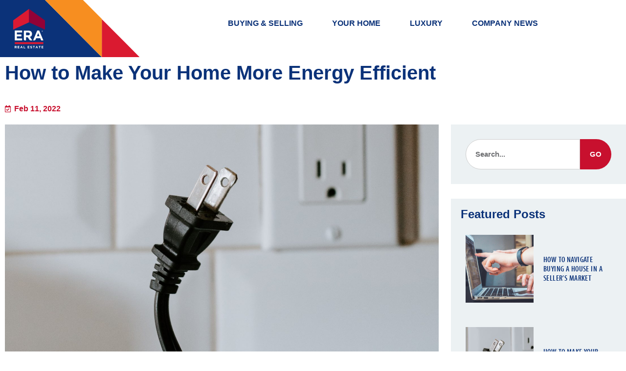

--- FILE ---
content_type: text/html; charset=UTF-8
request_url: https://erainyourcorner.com/your-home/how-to-make-your-home-more-energy-efficient/
body_size: 95484
content:
<!doctype html>
<html lang="en-US" prefix="og: https://ogp.me/ns#">
<head>
	<meta charset="UTF-8">
	<meta name="viewport" content="width=device-width, initial-scale=1">
	<link rel="profile" href="https://gmpg.org/xfn/11">
	
<!-- Search Engine Optimization by Rank Math - https://rankmath.com/ -->
<title>How to Make Your Home More Energy Efficient - ERA Blog</title>
<meta name="description" content="Heating and cooling"/>
<meta name="robots" content="index, follow, max-snippet:-1, max-video-preview:-1, max-image-preview:large"/>
<link rel="canonical" href="https://erainyourcorner.com/your-home/how-to-make-your-home-more-energy-efficient/" />
<meta property="og:locale" content="en_US" />
<meta property="og:type" content="article" />
<meta property="og:title" content="How to Make Your Home More Energy Efficient - ERA Blog" />
<meta property="og:description" content="Heating and cooling" />
<meta property="og:url" content="https://erainyourcorner.com/your-home/how-to-make-your-home-more-energy-efficient/" />
<meta property="og:site_name" content="ERA Blog" />
<meta property="article:tag" content="Energy Efficient" />
<meta property="article:tag" content="featured" />
<meta property="article:tag" content="Home Maintenance" />
<meta property="article:tag" content="Home Tips" />
<meta property="article:section" content="Your Home" />
<meta property="og:updated_time" content="2022-02-17T13:31:27-05:00" />
<meta property="og:image" content="https://erainyourcorner.com/wp-content/uploads/2022/02/13695-ERA-Consumer-Blog-Images23.jpg" />
<meta property="og:image:secure_url" content="https://erainyourcorner.com/wp-content/uploads/2022/02/13695-ERA-Consumer-Blog-Images23.jpg" />
<meta property="og:image:width" content="1600" />
<meta property="og:image:height" content="840" />
<meta property="og:image:alt" content="How to Make Your Home More Energy Efficient" />
<meta property="og:image:type" content="image/jpeg" />
<meta property="article:published_time" content="2022-02-11T16:19:54-05:00" />
<meta property="article:modified_time" content="2022-02-17T13:31:27-05:00" />
<meta name="twitter:card" content="summary_large_image" />
<meta name="twitter:title" content="How to Make Your Home More Energy Efficient - ERA Blog" />
<meta name="twitter:description" content="Heating and cooling" />
<meta name="twitter:image" content="https://erainyourcorner.com/wp-content/uploads/2022/02/13695-ERA-Consumer-Blog-Images23.jpg" />
<meta name="twitter:label1" content="Written by" />
<meta name="twitter:data1" content="Clara Chang" />
<meta name="twitter:label2" content="Time to read" />
<meta name="twitter:data2" content="2 minutes" />
<script type="application/ld+json" class="rank-math-schema">{"@context":"https://schema.org","@graph":[{"@type":"Organization","@id":"https://erainyourcorner.com/#organization","name":"ERA","url":"https://erainyourcorner.com","logo":{"@type":"ImageObject","@id":"https://erainyourcorner.com/#logo","url":"https://erainyourcorner.com/wp-content/uploads/2020/10/era-blog.svg","contentUrl":"https://erainyourcorner.com/wp-content/uploads/2020/10/era-blog.svg","caption":"ERA","inLanguage":"en-US"}},{"@type":"WebSite","@id":"https://erainyourcorner.com/#website","url":"https://erainyourcorner.com","name":"ERA","publisher":{"@id":"https://erainyourcorner.com/#organization"},"inLanguage":"en-US"},{"@type":"ImageObject","@id":"https://erainyourcorner.com/wp-content/uploads/2022/02/13695-ERA-Consumer-Blog-Images23.jpg","url":"https://erainyourcorner.com/wp-content/uploads/2022/02/13695-ERA-Consumer-Blog-Images23.jpg","width":"1600","height":"840","caption":"How to Make Your Home More Energy Efficient","inLanguage":"en-US"},{"@type":"WebPage","@id":"https://erainyourcorner.com/your-home/how-to-make-your-home-more-energy-efficient/#webpage","url":"https://erainyourcorner.com/your-home/how-to-make-your-home-more-energy-efficient/","name":"How to Make Your Home More Energy Efficient - ERA Blog","datePublished":"2022-02-11T16:19:54-05:00","dateModified":"2022-02-17T13:31:27-05:00","isPartOf":{"@id":"https://erainyourcorner.com/#website"},"primaryImageOfPage":{"@id":"https://erainyourcorner.com/wp-content/uploads/2022/02/13695-ERA-Consumer-Blog-Images23.jpg"},"inLanguage":"en-US"},{"@type":"Person","@id":"https://erainyourcorner.com/author/cchang/","name":"Clara Chang","url":"https://erainyourcorner.com/author/cchang/","image":{"@type":"ImageObject","@id":"https://secure.gravatar.com/avatar/b64131680b329f14e6de8a27a7e4f0486c21fe92fef4d519bb86c3d843640443?s=96&amp;d=mm&amp;r=g","url":"https://secure.gravatar.com/avatar/b64131680b329f14e6de8a27a7e4f0486c21fe92fef4d519bb86c3d843640443?s=96&amp;d=mm&amp;r=g","caption":"Clara Chang","inLanguage":"en-US"},"worksFor":{"@id":"https://erainyourcorner.com/#organization"}},{"@type":"BlogPosting","headline":"How to Make Your Home More Energy Efficient - ERA Blog","datePublished":"2022-02-11T16:19:54-05:00","dateModified":"2022-02-17T13:31:27-05:00","articleSection":"Your Home","author":{"@id":"https://erainyourcorner.com/author/cchang/","name":"Clara Chang"},"publisher":{"@id":"https://erainyourcorner.com/#organization"},"description":"Heating and cooling","name":"How to Make Your Home More Energy Efficient - ERA Blog","@id":"https://erainyourcorner.com/your-home/how-to-make-your-home-more-energy-efficient/#richSnippet","isPartOf":{"@id":"https://erainyourcorner.com/your-home/how-to-make-your-home-more-energy-efficient/#webpage"},"image":{"@id":"https://erainyourcorner.com/wp-content/uploads/2022/02/13695-ERA-Consumer-Blog-Images23.jpg"},"inLanguage":"en-US","mainEntityOfPage":{"@id":"https://erainyourcorner.com/your-home/how-to-make-your-home-more-energy-efficient/#webpage"}}]}</script>
<!-- /Rank Math WordPress SEO plugin -->

<link rel="alternate" type="application/rss+xml" title="ERA Blog &raquo; Feed" href="https://erainyourcorner.com/feed/" />
<link rel="alternate" type="application/rss+xml" title="ERA Blog &raquo; Comments Feed" href="https://erainyourcorner.com/comments/feed/" />
<link rel="alternate" title="oEmbed (JSON)" type="application/json+oembed" href="https://erainyourcorner.com/wp-json/oembed/1.0/embed?url=https%3A%2F%2Ferainyourcorner.com%2Fyour-home%2Fhow-to-make-your-home-more-energy-efficient%2F" />
<link rel="alternate" title="oEmbed (XML)" type="text/xml+oembed" href="https://erainyourcorner.com/wp-json/oembed/1.0/embed?url=https%3A%2F%2Ferainyourcorner.com%2Fyour-home%2Fhow-to-make-your-home-more-energy-efficient%2F&#038;format=xml" />
<link rel="stylesheet" type="text/css" href="https://use.typekit.net/xzz0eny.css"><style id='wp-img-auto-sizes-contain-inline-css'>
img:is([sizes=auto i],[sizes^="auto," i]){contain-intrinsic-size:3000px 1500px}
/*# sourceURL=wp-img-auto-sizes-contain-inline-css */
</style>
<style id='wp-emoji-styles-inline-css'>

	img.wp-smiley, img.emoji {
		display: inline !important;
		border: none !important;
		box-shadow: none !important;
		height: 1em !important;
		width: 1em !important;
		margin: 0 0.07em !important;
		vertical-align: -0.1em !important;
		background: none !important;
		padding: 0 !important;
	}
/*# sourceURL=wp-emoji-styles-inline-css */
</style>
<link rel='stylesheet' id='wp-block-library-css' href='https://erainyourcorner.com/wp-includes/css/dist/block-library/style.min.css?ver=6.9' media='all' />
<style id='global-styles-inline-css'>
:root{--wp--preset--aspect-ratio--square: 1;--wp--preset--aspect-ratio--4-3: 4/3;--wp--preset--aspect-ratio--3-4: 3/4;--wp--preset--aspect-ratio--3-2: 3/2;--wp--preset--aspect-ratio--2-3: 2/3;--wp--preset--aspect-ratio--16-9: 16/9;--wp--preset--aspect-ratio--9-16: 9/16;--wp--preset--color--black: #000000;--wp--preset--color--cyan-bluish-gray: #abb8c3;--wp--preset--color--white: #ffffff;--wp--preset--color--pale-pink: #f78da7;--wp--preset--color--vivid-red: #cf2e2e;--wp--preset--color--luminous-vivid-orange: #ff6900;--wp--preset--color--luminous-vivid-amber: #fcb900;--wp--preset--color--light-green-cyan: #7bdcb5;--wp--preset--color--vivid-green-cyan: #00d084;--wp--preset--color--pale-cyan-blue: #8ed1fc;--wp--preset--color--vivid-cyan-blue: #0693e3;--wp--preset--color--vivid-purple: #9b51e0;--wp--preset--gradient--vivid-cyan-blue-to-vivid-purple: linear-gradient(135deg,rgb(6,147,227) 0%,rgb(155,81,224) 100%);--wp--preset--gradient--light-green-cyan-to-vivid-green-cyan: linear-gradient(135deg,rgb(122,220,180) 0%,rgb(0,208,130) 100%);--wp--preset--gradient--luminous-vivid-amber-to-luminous-vivid-orange: linear-gradient(135deg,rgb(252,185,0) 0%,rgb(255,105,0) 100%);--wp--preset--gradient--luminous-vivid-orange-to-vivid-red: linear-gradient(135deg,rgb(255,105,0) 0%,rgb(207,46,46) 100%);--wp--preset--gradient--very-light-gray-to-cyan-bluish-gray: linear-gradient(135deg,rgb(238,238,238) 0%,rgb(169,184,195) 100%);--wp--preset--gradient--cool-to-warm-spectrum: linear-gradient(135deg,rgb(74,234,220) 0%,rgb(151,120,209) 20%,rgb(207,42,186) 40%,rgb(238,44,130) 60%,rgb(251,105,98) 80%,rgb(254,248,76) 100%);--wp--preset--gradient--blush-light-purple: linear-gradient(135deg,rgb(255,206,236) 0%,rgb(152,150,240) 100%);--wp--preset--gradient--blush-bordeaux: linear-gradient(135deg,rgb(254,205,165) 0%,rgb(254,45,45) 50%,rgb(107,0,62) 100%);--wp--preset--gradient--luminous-dusk: linear-gradient(135deg,rgb(255,203,112) 0%,rgb(199,81,192) 50%,rgb(65,88,208) 100%);--wp--preset--gradient--pale-ocean: linear-gradient(135deg,rgb(255,245,203) 0%,rgb(182,227,212) 50%,rgb(51,167,181) 100%);--wp--preset--gradient--electric-grass: linear-gradient(135deg,rgb(202,248,128) 0%,rgb(113,206,126) 100%);--wp--preset--gradient--midnight: linear-gradient(135deg,rgb(2,3,129) 0%,rgb(40,116,252) 100%);--wp--preset--font-size--small: 13px;--wp--preset--font-size--medium: 20px;--wp--preset--font-size--large: 36px;--wp--preset--font-size--x-large: 42px;--wp--preset--spacing--20: 0.44rem;--wp--preset--spacing--30: 0.67rem;--wp--preset--spacing--40: 1rem;--wp--preset--spacing--50: 1.5rem;--wp--preset--spacing--60: 2.25rem;--wp--preset--spacing--70: 3.38rem;--wp--preset--spacing--80: 5.06rem;--wp--preset--shadow--natural: 6px 6px 9px rgba(0, 0, 0, 0.2);--wp--preset--shadow--deep: 12px 12px 50px rgba(0, 0, 0, 0.4);--wp--preset--shadow--sharp: 6px 6px 0px rgba(0, 0, 0, 0.2);--wp--preset--shadow--outlined: 6px 6px 0px -3px rgb(255, 255, 255), 6px 6px rgb(0, 0, 0);--wp--preset--shadow--crisp: 6px 6px 0px rgb(0, 0, 0);}:root { --wp--style--global--content-size: 800px;--wp--style--global--wide-size: 1200px; }:where(body) { margin: 0; }.wp-site-blocks > .alignleft { float: left; margin-right: 2em; }.wp-site-blocks > .alignright { float: right; margin-left: 2em; }.wp-site-blocks > .aligncenter { justify-content: center; margin-left: auto; margin-right: auto; }:where(.wp-site-blocks) > * { margin-block-start: 24px; margin-block-end: 0; }:where(.wp-site-blocks) > :first-child { margin-block-start: 0; }:where(.wp-site-blocks) > :last-child { margin-block-end: 0; }:root { --wp--style--block-gap: 24px; }:root :where(.is-layout-flow) > :first-child{margin-block-start: 0;}:root :where(.is-layout-flow) > :last-child{margin-block-end: 0;}:root :where(.is-layout-flow) > *{margin-block-start: 24px;margin-block-end: 0;}:root :where(.is-layout-constrained) > :first-child{margin-block-start: 0;}:root :where(.is-layout-constrained) > :last-child{margin-block-end: 0;}:root :where(.is-layout-constrained) > *{margin-block-start: 24px;margin-block-end: 0;}:root :where(.is-layout-flex){gap: 24px;}:root :where(.is-layout-grid){gap: 24px;}.is-layout-flow > .alignleft{float: left;margin-inline-start: 0;margin-inline-end: 2em;}.is-layout-flow > .alignright{float: right;margin-inline-start: 2em;margin-inline-end: 0;}.is-layout-flow > .aligncenter{margin-left: auto !important;margin-right: auto !important;}.is-layout-constrained > .alignleft{float: left;margin-inline-start: 0;margin-inline-end: 2em;}.is-layout-constrained > .alignright{float: right;margin-inline-start: 2em;margin-inline-end: 0;}.is-layout-constrained > .aligncenter{margin-left: auto !important;margin-right: auto !important;}.is-layout-constrained > :where(:not(.alignleft):not(.alignright):not(.alignfull)){max-width: var(--wp--style--global--content-size);margin-left: auto !important;margin-right: auto !important;}.is-layout-constrained > .alignwide{max-width: var(--wp--style--global--wide-size);}body .is-layout-flex{display: flex;}.is-layout-flex{flex-wrap: wrap;align-items: center;}.is-layout-flex > :is(*, div){margin: 0;}body .is-layout-grid{display: grid;}.is-layout-grid > :is(*, div){margin: 0;}body{padding-top: 0px;padding-right: 0px;padding-bottom: 0px;padding-left: 0px;}a:where(:not(.wp-element-button)){text-decoration: underline;}:root :where(.wp-element-button, .wp-block-button__link){background-color: #32373c;border-width: 0;color: #fff;font-family: inherit;font-size: inherit;font-style: inherit;font-weight: inherit;letter-spacing: inherit;line-height: inherit;padding-top: calc(0.667em + 2px);padding-right: calc(1.333em + 2px);padding-bottom: calc(0.667em + 2px);padding-left: calc(1.333em + 2px);text-decoration: none;text-transform: inherit;}.has-black-color{color: var(--wp--preset--color--black) !important;}.has-cyan-bluish-gray-color{color: var(--wp--preset--color--cyan-bluish-gray) !important;}.has-white-color{color: var(--wp--preset--color--white) !important;}.has-pale-pink-color{color: var(--wp--preset--color--pale-pink) !important;}.has-vivid-red-color{color: var(--wp--preset--color--vivid-red) !important;}.has-luminous-vivid-orange-color{color: var(--wp--preset--color--luminous-vivid-orange) !important;}.has-luminous-vivid-amber-color{color: var(--wp--preset--color--luminous-vivid-amber) !important;}.has-light-green-cyan-color{color: var(--wp--preset--color--light-green-cyan) !important;}.has-vivid-green-cyan-color{color: var(--wp--preset--color--vivid-green-cyan) !important;}.has-pale-cyan-blue-color{color: var(--wp--preset--color--pale-cyan-blue) !important;}.has-vivid-cyan-blue-color{color: var(--wp--preset--color--vivid-cyan-blue) !important;}.has-vivid-purple-color{color: var(--wp--preset--color--vivid-purple) !important;}.has-black-background-color{background-color: var(--wp--preset--color--black) !important;}.has-cyan-bluish-gray-background-color{background-color: var(--wp--preset--color--cyan-bluish-gray) !important;}.has-white-background-color{background-color: var(--wp--preset--color--white) !important;}.has-pale-pink-background-color{background-color: var(--wp--preset--color--pale-pink) !important;}.has-vivid-red-background-color{background-color: var(--wp--preset--color--vivid-red) !important;}.has-luminous-vivid-orange-background-color{background-color: var(--wp--preset--color--luminous-vivid-orange) !important;}.has-luminous-vivid-amber-background-color{background-color: var(--wp--preset--color--luminous-vivid-amber) !important;}.has-light-green-cyan-background-color{background-color: var(--wp--preset--color--light-green-cyan) !important;}.has-vivid-green-cyan-background-color{background-color: var(--wp--preset--color--vivid-green-cyan) !important;}.has-pale-cyan-blue-background-color{background-color: var(--wp--preset--color--pale-cyan-blue) !important;}.has-vivid-cyan-blue-background-color{background-color: var(--wp--preset--color--vivid-cyan-blue) !important;}.has-vivid-purple-background-color{background-color: var(--wp--preset--color--vivid-purple) !important;}.has-black-border-color{border-color: var(--wp--preset--color--black) !important;}.has-cyan-bluish-gray-border-color{border-color: var(--wp--preset--color--cyan-bluish-gray) !important;}.has-white-border-color{border-color: var(--wp--preset--color--white) !important;}.has-pale-pink-border-color{border-color: var(--wp--preset--color--pale-pink) !important;}.has-vivid-red-border-color{border-color: var(--wp--preset--color--vivid-red) !important;}.has-luminous-vivid-orange-border-color{border-color: var(--wp--preset--color--luminous-vivid-orange) !important;}.has-luminous-vivid-amber-border-color{border-color: var(--wp--preset--color--luminous-vivid-amber) !important;}.has-light-green-cyan-border-color{border-color: var(--wp--preset--color--light-green-cyan) !important;}.has-vivid-green-cyan-border-color{border-color: var(--wp--preset--color--vivid-green-cyan) !important;}.has-pale-cyan-blue-border-color{border-color: var(--wp--preset--color--pale-cyan-blue) !important;}.has-vivid-cyan-blue-border-color{border-color: var(--wp--preset--color--vivid-cyan-blue) !important;}.has-vivid-purple-border-color{border-color: var(--wp--preset--color--vivid-purple) !important;}.has-vivid-cyan-blue-to-vivid-purple-gradient-background{background: var(--wp--preset--gradient--vivid-cyan-blue-to-vivid-purple) !important;}.has-light-green-cyan-to-vivid-green-cyan-gradient-background{background: var(--wp--preset--gradient--light-green-cyan-to-vivid-green-cyan) !important;}.has-luminous-vivid-amber-to-luminous-vivid-orange-gradient-background{background: var(--wp--preset--gradient--luminous-vivid-amber-to-luminous-vivid-orange) !important;}.has-luminous-vivid-orange-to-vivid-red-gradient-background{background: var(--wp--preset--gradient--luminous-vivid-orange-to-vivid-red) !important;}.has-very-light-gray-to-cyan-bluish-gray-gradient-background{background: var(--wp--preset--gradient--very-light-gray-to-cyan-bluish-gray) !important;}.has-cool-to-warm-spectrum-gradient-background{background: var(--wp--preset--gradient--cool-to-warm-spectrum) !important;}.has-blush-light-purple-gradient-background{background: var(--wp--preset--gradient--blush-light-purple) !important;}.has-blush-bordeaux-gradient-background{background: var(--wp--preset--gradient--blush-bordeaux) !important;}.has-luminous-dusk-gradient-background{background: var(--wp--preset--gradient--luminous-dusk) !important;}.has-pale-ocean-gradient-background{background: var(--wp--preset--gradient--pale-ocean) !important;}.has-electric-grass-gradient-background{background: var(--wp--preset--gradient--electric-grass) !important;}.has-midnight-gradient-background{background: var(--wp--preset--gradient--midnight) !important;}.has-small-font-size{font-size: var(--wp--preset--font-size--small) !important;}.has-medium-font-size{font-size: var(--wp--preset--font-size--medium) !important;}.has-large-font-size{font-size: var(--wp--preset--font-size--large) !important;}.has-x-large-font-size{font-size: var(--wp--preset--font-size--x-large) !important;}
:root :where(.wp-block-pullquote){font-size: 1.5em;line-height: 1.6;}
/*# sourceURL=global-styles-inline-css */
</style>
<link rel='stylesheet' id='hello-elementor-theme-style-css' href='https://erainyourcorner.com/wp-content/themes/hello-elementor/assets/css/theme.css?ver=3.4.5' media='all' />
<link rel='stylesheet' id='hello-elementor-child-style-css' href='https://erainyourcorner.com/wp-content/themes/hello-theme-child-master/style.css?ver=1.0.0' media='all' />
<link rel='stylesheet' id='hello-elementor-css' href='https://erainyourcorner.com/wp-content/themes/hello-elementor/assets/css/reset.css?ver=3.4.5' media='all' />
<link rel='stylesheet' id='hello-elementor-header-footer-css' href='https://erainyourcorner.com/wp-content/themes/hello-elementor/assets/css/header-footer.css?ver=3.4.5' media='all' />
<link rel='stylesheet' id='elementor-frontend-css' href='https://erainyourcorner.com/wp-content/plugins/elementor/assets/css/frontend.min.css?ver=3.33.4' media='all' />
<link rel='stylesheet' id='widget-image-css' href='https://erainyourcorner.com/wp-content/plugins/elementor/assets/css/widget-image.min.css?ver=3.33.4' media='all' />
<link rel='stylesheet' id='widget-nav-menu-css' href='https://erainyourcorner.com/wp-content/plugins/elementor-pro/assets/css/widget-nav-menu.min.css?ver=3.33.2' media='all' />
<link rel='stylesheet' id='widget-heading-css' href='https://erainyourcorner.com/wp-content/plugins/elementor/assets/css/widget-heading.min.css?ver=3.33.4' media='all' />
<link rel='stylesheet' id='widget-social-icons-css' href='https://erainyourcorner.com/wp-content/plugins/elementor/assets/css/widget-social-icons.min.css?ver=3.33.4' media='all' />
<link rel='stylesheet' id='e-apple-webkit-css' href='https://erainyourcorner.com/wp-content/plugins/elementor/assets/css/conditionals/apple-webkit.min.css?ver=3.33.4' media='all' />
<link rel='stylesheet' id='widget-icon-list-css' href='https://erainyourcorner.com/wp-content/plugins/elementor/assets/css/widget-icon-list.min.css?ver=3.33.4' media='all' />
<link rel='stylesheet' id='widget-post-info-css' href='https://erainyourcorner.com/wp-content/plugins/elementor-pro/assets/css/widget-post-info.min.css?ver=3.33.2' media='all' />
<link rel='stylesheet' id='elementor-icons-shared-0-css' href='https://erainyourcorner.com/wp-content/plugins/elementor/assets/lib/font-awesome/css/fontawesome.min.css?ver=5.15.3' media='all' />
<link rel='stylesheet' id='elementor-icons-fa-regular-css' href='https://erainyourcorner.com/wp-content/plugins/elementor/assets/lib/font-awesome/css/regular.min.css?ver=5.15.3' media='all' />
<link rel='stylesheet' id='elementor-icons-fa-solid-css' href='https://erainyourcorner.com/wp-content/plugins/elementor/assets/lib/font-awesome/css/solid.min.css?ver=5.15.3' media='all' />
<link rel='stylesheet' id='widget-spacer-css' href='https://erainyourcorner.com/wp-content/plugins/elementor/assets/css/widget-spacer.min.css?ver=3.33.4' media='all' />
<link rel='stylesheet' id='widget-share-buttons-css' href='https://erainyourcorner.com/wp-content/plugins/elementor-pro/assets/css/widget-share-buttons.min.css?ver=3.33.2' media='all' />
<link rel='stylesheet' id='elementor-icons-fa-brands-css' href='https://erainyourcorner.com/wp-content/plugins/elementor/assets/lib/font-awesome/css/brands.min.css?ver=5.15.3' media='all' />
<link rel='stylesheet' id='widget-form-css' href='https://erainyourcorner.com/wp-content/plugins/elementor-pro/assets/css/widget-form.min.css?ver=3.33.2' media='all' />
<link rel='stylesheet' id='e-animation-fadeIn-css' href='https://erainyourcorner.com/wp-content/plugins/elementor/assets/lib/animations/styles/fadeIn.min.css?ver=3.33.4' media='all' />
<link rel='stylesheet' id='e-popup-css' href='https://erainyourcorner.com/wp-content/plugins/elementor-pro/assets/css/conditionals/popup.min.css?ver=3.33.2' media='all' />
<link rel='stylesheet' id='elementor-icons-css' href='https://erainyourcorner.com/wp-content/plugins/elementor/assets/lib/eicons/css/elementor-icons.min.css?ver=5.44.0' media='all' />
<link rel='stylesheet' id='elementor-post-8-css' href='https://erainyourcorner.com/wp-content/uploads/elementor/css/post-8.css?ver=1765842822' media='all' />
<link rel='stylesheet' id='full-screen-menu-frontend-css' href='https://erainyourcorner.com/wp-content/plugins/full-screen-menu-for-elementor/assets/css/frontend.min.css?ver=1.0.6' media='all' />
<link rel='stylesheet' id='elementor-post-11-css' href='https://erainyourcorner.com/wp-content/uploads/elementor/css/post-11.css?ver=1765842822' media='all' />
<link rel='stylesheet' id='elementor-post-181-css' href='https://erainyourcorner.com/wp-content/uploads/elementor/css/post-181.css?ver=1765842822' media='all' />
<link rel='stylesheet' id='elementor-post-1232-css' href='https://erainyourcorner.com/wp-content/uploads/elementor/css/post-1232.css?ver=1765842901' media='all' />
<link rel='stylesheet' id='elementor-post-49-css' href='https://erainyourcorner.com/wp-content/uploads/elementor/css/post-49.css?ver=1765842822' media='all' />
<link rel='stylesheet' id='elementor-gf-local-redhatdisplay-css' href='http://erainyourcorner.com/wp-content/uploads/elementor/google-fonts/css/redhatdisplay.css?ver=1743026967' media='all' />
<link rel='stylesheet' id='elementor-gf-local-permanentmarker-css' href='http://erainyourcorner.com/wp-content/uploads/elementor/google-fonts/css/permanentmarker.css?ver=1743026968' media='all' />
<script src="https://erainyourcorner.com/wp-includes/js/jquery/jquery.min.js?ver=3.7.1" id="jquery-core-js"></script>
<script src="https://erainyourcorner.com/wp-includes/js/jquery/jquery-migrate.min.js?ver=3.4.1" id="jquery-migrate-js"></script>
<link rel="https://api.w.org/" href="https://erainyourcorner.com/wp-json/" /><link rel="alternate" title="JSON" type="application/json" href="https://erainyourcorner.com/wp-json/wp/v2/posts/1449" /><link rel="EditURI" type="application/rsd+xml" title="RSD" href="https://erainyourcorner.com/xmlrpc.php?rsd" />
<meta name="generator" content="WordPress 6.9" />
<link rel='shortlink' href='https://erainyourcorner.com/?p=1449' />
<meta name="generator" content="Elementor 3.33.4; features: additional_custom_breakpoints; settings: css_print_method-external, google_font-enabled, font_display-auto">
<!-- Google Tag Manager -->
<script>(function(w,d,s,l,i){w[l]=w[l]||[];w[l].push({'gtm.start':
new Date().getTime(),event:'gtm.js'});var f=d.getElementsByTagName(s)[0],
j=d.createElement(s),dl=l!='dataLayer'?'&l='+l:'';j.async=true;j.src=
'https://www.googletagmanager.com/gtm.js?id='+i+dl;f.parentNode.insertBefore(j,f);
})(window,document,'script','dataLayer','GTM-M7M9HRS');</script>
<!-- End Google Tag Manager -->
<!-- Meta Pixel Code -->
<script>
!function(f,b,e,v,n,t,s)
{if(f.fbq)return;n=f.fbq=function(){n.callMethod?
n.callMethod.apply(n,arguments):n.queue.push(arguments)};
if(!f._fbq)f._fbq=n;n.push=n;n.loaded=!0;n.version='2.0';
n.queue=[];t=b.createElement(e);t.async=!0;
t.src=v;s=b.getElementsByTagName(e)[0];
s.parentNode.insertBefore(t,s)}(window, document,'script',
'https://connect.facebook.net/en_US/fbevents.js');
fbq('init', '344498401128780');
fbq('track', 'PageView');
</script>
<noscript><img height="1" width="1" style="display:none"
src="https://www.facebook.com/tr?id=344498401128780&ev=PageView&noscript=1"
/></noscript>
<!-- End Meta Pixel Code -->
			<style>
				.e-con.e-parent:nth-of-type(n+4):not(.e-lazyloaded):not(.e-no-lazyload),
				.e-con.e-parent:nth-of-type(n+4):not(.e-lazyloaded):not(.e-no-lazyload) * {
					background-image: none !important;
				}
				@media screen and (max-height: 1024px) {
					.e-con.e-parent:nth-of-type(n+3):not(.e-lazyloaded):not(.e-no-lazyload),
					.e-con.e-parent:nth-of-type(n+3):not(.e-lazyloaded):not(.e-no-lazyload) * {
						background-image: none !important;
					}
				}
				@media screen and (max-height: 640px) {
					.e-con.e-parent:nth-of-type(n+2):not(.e-lazyloaded):not(.e-no-lazyload),
					.e-con.e-parent:nth-of-type(n+2):not(.e-lazyloaded):not(.e-no-lazyload) * {
						background-image: none !important;
					}
				}
			</style>
			<meta name="generator" content="Powered by Slider Revolution 6.7.40 - responsive, Mobile-Friendly Slider Plugin for WordPress with comfortable drag and drop interface." />
<link rel="icon" href="https://erainyourcorner.com/wp-content/uploads/2020/10/01-logo-era-header.svg" sizes="32x32" />
<link rel="icon" href="https://erainyourcorner.com/wp-content/uploads/2020/10/01-logo-era-header.svg" sizes="192x192" />
<link rel="apple-touch-icon" href="https://erainyourcorner.com/wp-content/uploads/2020/10/01-logo-era-header.svg" />
<meta name="msapplication-TileImage" content="https://erainyourcorner.com/wp-content/uploads/2020/10/01-logo-era-header.svg" />
<script>function setREVStartSize(e){
			//window.requestAnimationFrame(function() {
				window.RSIW = window.RSIW===undefined ? window.innerWidth : window.RSIW;
				window.RSIH = window.RSIH===undefined ? window.innerHeight : window.RSIH;
				try {
					var pw = document.getElementById(e.c).parentNode.offsetWidth,
						newh;
					pw = pw===0 || isNaN(pw) || (e.l=="fullwidth" || e.layout=="fullwidth") ? window.RSIW : pw;
					e.tabw = e.tabw===undefined ? 0 : parseInt(e.tabw);
					e.thumbw = e.thumbw===undefined ? 0 : parseInt(e.thumbw);
					e.tabh = e.tabh===undefined ? 0 : parseInt(e.tabh);
					e.thumbh = e.thumbh===undefined ? 0 : parseInt(e.thumbh);
					e.tabhide = e.tabhide===undefined ? 0 : parseInt(e.tabhide);
					e.thumbhide = e.thumbhide===undefined ? 0 : parseInt(e.thumbhide);
					e.mh = e.mh===undefined || e.mh=="" || e.mh==="auto" ? 0 : parseInt(e.mh,0);
					if(e.layout==="fullscreen" || e.l==="fullscreen")
						newh = Math.max(e.mh,window.RSIH);
					else{
						e.gw = Array.isArray(e.gw) ? e.gw : [e.gw];
						for (var i in e.rl) if (e.gw[i]===undefined || e.gw[i]===0) e.gw[i] = e.gw[i-1];
						e.gh = e.el===undefined || e.el==="" || (Array.isArray(e.el) && e.el.length==0)? e.gh : e.el;
						e.gh = Array.isArray(e.gh) ? e.gh : [e.gh];
						for (var i in e.rl) if (e.gh[i]===undefined || e.gh[i]===0) e.gh[i] = e.gh[i-1];
											
						var nl = new Array(e.rl.length),
							ix = 0,
							sl;
						e.tabw = e.tabhide>=pw ? 0 : e.tabw;
						e.thumbw = e.thumbhide>=pw ? 0 : e.thumbw;
						e.tabh = e.tabhide>=pw ? 0 : e.tabh;
						e.thumbh = e.thumbhide>=pw ? 0 : e.thumbh;
						for (var i in e.rl) nl[i] = e.rl[i]<window.RSIW ? 0 : e.rl[i];
						sl = nl[0];
						for (var i in nl) if (sl>nl[i] && nl[i]>0) { sl = nl[i]; ix=i;}
						var m = pw>(e.gw[ix]+e.tabw+e.thumbw) ? 1 : (pw-(e.tabw+e.thumbw)) / (e.gw[ix]);
						newh =  (e.gh[ix] * m) + (e.tabh + e.thumbh);
					}
					var el = document.getElementById(e.c);
					if (el!==null && el) el.style.height = newh+"px";
					el = document.getElementById(e.c+"_wrapper");
					if (el!==null && el) {
						el.style.height = newh+"px";
						el.style.display = "block";
					}
				} catch(e){
					console.log("Failure at Presize of Slider:" + e)
				}
			//});
		  };</script>
</head>
<body class="wp-singular post-template-default single single-post postid-1449 single-format-standard wp-custom-logo wp-embed-responsive wp-theme-hello-elementor wp-child-theme-hello-theme-child-master hello-elementor-default elementor-default elementor-kit-8 elementor-page-1232">

<!-- Google Tag Manager (noscript) -->
<noscript><iframe src=https://www.googletagmanager.com/ns.html?id=GTM-M7M9HRS
height="0" width="0" style="display:none;visibility:hidden"></iframe></noscript>
<!-- End Google Tag Manager (noscript) -->

<a class="skip-link screen-reader-text" href="#content">Skip to content</a>

		<header data-elementor-type="header" data-elementor-id="11" class="elementor elementor-11 elementor-location-header" data-elementor-post-type="elementor_library">
					<header class="elementor-section elementor-top-section elementor-element elementor-element-26ca75a elementor-section-content-bottom elementor-section-full_width elementor-section-height-default elementor-section-height-default" data-id="26ca75a" data-element_type="section">
						<div class="elementor-container elementor-column-gap-default">
					<div class="elementor-column elementor-col-50 elementor-top-column elementor-element elementor-element-a8b0fa5" data-id="a8b0fa5" data-element_type="column">
			<div class="elementor-widget-wrap elementor-element-populated">
						<div class="elementor-element elementor-element-90103f7 elementor-widget elementor-widget-theme-site-logo elementor-widget-image" data-id="90103f7" data-element_type="widget" data-widget_type="theme-site-logo.default">
				<div class="elementor-widget-container">
											<a href="https://erainyourcorner.com">
			<img fetchpriority="high" width="468" height="191" src="https://erainyourcorner.com/wp-content/uploads/2020/10/era-blog.svg" class="attachment-full size-full wp-image-1719" alt="" />				</a>
											</div>
				</div>
					</div>
		</div>
				<div class="elementor-column elementor-col-50 elementor-top-column elementor-element elementor-element-b8ddca6" data-id="b8ddca6" data-element_type="column">
			<div class="elementor-widget-wrap elementor-element-populated">
						<div class="elementor-element elementor-element-f91a3b0 elementor-nav-menu__align-center elementor-nav-menu--dropdown-none elementor-hidden-tablet elementor-hidden-phone elementor-widget elementor-widget-nav-menu" data-id="f91a3b0" data-element_type="widget" data-settings="{&quot;submenu_icon&quot;:{&quot;value&quot;:&quot;&lt;i class=\&quot;\&quot; aria-hidden=\&quot;true\&quot;&gt;&lt;\/i&gt;&quot;,&quot;library&quot;:&quot;&quot;},&quot;layout&quot;:&quot;horizontal&quot;}" data-widget_type="nav-menu.default">
				<div class="elementor-widget-container">
								<nav aria-label="Menu" class="elementor-nav-menu--main elementor-nav-menu__container elementor-nav-menu--layout-horizontal e--pointer-none">
				<ul id="menu-1-f91a3b0" class="elementor-nav-menu"><li class="menu-item menu-item-type-taxonomy menu-item-object-category menu-item-884"><a href="https://erainyourcorner.com/category/buying-selling/" class="elementor-item">Buying &amp; Selling</a></li>
<li class="menu-item menu-item-type-taxonomy menu-item-object-category current-post-ancestor current-menu-parent current-post-parent menu-item-888"><a href="https://erainyourcorner.com/category/your-home/" class="elementor-item">Your Home</a></li>
<li class="menu-item menu-item-type-taxonomy menu-item-object-category menu-item-886"><a href="https://erainyourcorner.com/category/luxury/" class="elementor-item">Luxury</a></li>
<li class="menu-item menu-item-type-taxonomy menu-item-object-category menu-item-885"><a href="https://erainyourcorner.com/category/company-news/" class="elementor-item">Company News</a></li>
</ul>			</nav>
						<nav class="elementor-nav-menu--dropdown elementor-nav-menu__container" aria-hidden="true">
				<ul id="menu-2-f91a3b0" class="elementor-nav-menu"><li class="menu-item menu-item-type-taxonomy menu-item-object-category menu-item-884"><a href="https://erainyourcorner.com/category/buying-selling/" class="elementor-item" tabindex="-1">Buying &amp; Selling</a></li>
<li class="menu-item menu-item-type-taxonomy menu-item-object-category current-post-ancestor current-menu-parent current-post-parent menu-item-888"><a href="https://erainyourcorner.com/category/your-home/" class="elementor-item" tabindex="-1">Your Home</a></li>
<li class="menu-item menu-item-type-taxonomy menu-item-object-category menu-item-886"><a href="https://erainyourcorner.com/category/luxury/" class="elementor-item" tabindex="-1">Luxury</a></li>
<li class="menu-item menu-item-type-taxonomy menu-item-object-category menu-item-885"><a href="https://erainyourcorner.com/category/company-news/" class="elementor-item" tabindex="-1">Company News</a></li>
</ul>			</nav>
						</div>
				</div>
				<div class="elementor-element elementor-element-441196c elementor-hidden-desktop elementor-widget elementor-widget-full-screen-menu-for-elementor" data-id="441196c" data-element_type="widget" data-widget_type="full-screen-menu-for-elementor.default">
				<div class="elementor-widget-container">
							<div class="fsmfe-wrapper">
			<input type="checkbox" id="menu-toggle-696f93fc5e250" class="menu-toggle">
			<label for="menu-toggle-696f93fc5e250" class="icon-bars">
				<span class="icon-bar bar-top"></span>
				<span class="icon-bar bar-middle"></span>
				<span class="icon-bar bar-bottom"></span>
			</label>
			<div class="menu-overlay">
				<div class="content-type-menu">
					<ul id="menu-menu-mobile" class="content-type-menu"><li id="menu-item-894" class="menu-item menu-item-type-post_type menu-item-object-page menu-item-home menu-item-894"><a href="https://erainyourcorner.com/">Home</a></li>
<li id="menu-item-889" class="menu-item menu-item-type-taxonomy menu-item-object-category menu-item-889"><a href="https://erainyourcorner.com/category/buying-selling/">Buying &amp; Selling</a></li>
<li id="menu-item-893" class="menu-item menu-item-type-taxonomy menu-item-object-category current-post-ancestor current-menu-parent current-post-parent menu-item-893"><a href="https://erainyourcorner.com/category/your-home/">Your Home</a></li>
<li id="menu-item-891" class="menu-item menu-item-type-taxonomy menu-item-object-category menu-item-891"><a href="https://erainyourcorner.com/category/luxury/">Luxury</a></li>
<li id="menu-item-890" class="menu-item menu-item-type-taxonomy menu-item-object-category menu-item-890"><a href="https://erainyourcorner.com/category/company-news/">Company News</a></li>
</ul>				</div>
			</div>
		</div>
						</div>
				</div>
					</div>
		</div>
					</div>
		</header>
				</header>
				<article data-elementor-type="single-post" data-elementor-id="1232" class="elementor elementor-1232 elementor-location-single post-1449 post type-post status-publish format-standard has-post-thumbnail hentry category-your-home tag-energy-efficient tag-featured tag-home-maintenance tag-home-tips" data-elementor-post-type="elementor_library">
					<section class="elementor-section elementor-top-section elementor-element elementor-element-145ddbc elementor-section-boxed elementor-section-height-default elementor-section-height-default" data-id="145ddbc" data-element_type="section">
						<div class="elementor-container elementor-column-gap-default">
					<div class="elementor-column elementor-col-50 elementor-top-column elementor-element elementor-element-d0a8906" data-id="d0a8906" data-element_type="column">
			<div class="elementor-widget-wrap elementor-element-populated">
						<div class="elementor-element elementor-element-cc9a2a1 elementor-widget elementor-widget-theme-post-title elementor-page-title elementor-widget-heading" data-id="cc9a2a1" data-element_type="widget" data-widget_type="theme-post-title.default">
				<div class="elementor-widget-container">
					<h1 class="elementor-heading-title elementor-size-default">How to Make Your Home More Energy Efficient</h1>				</div>
				</div>
				<div class="elementor-element elementor-element-a1c2ff9 elementor-widget elementor-widget-post-info" data-id="a1c2ff9" data-element_type="widget" data-widget_type="post-info.default">
				<div class="elementor-widget-container">
							<ul class="elementor-inline-items elementor-icon-list-items elementor-post-info">
								<li class="elementor-icon-list-item elementor-repeater-item-0ad5983 elementor-inline-item" itemprop="datePublished">
										<span class="elementor-icon-list-icon">
								<i aria-hidden="true" class="far fa-calendar-check"></i>							</span>
									<span class="elementor-icon-list-text elementor-post-info__item elementor-post-info__item--type-date">
										<time>Feb 11, 2022</time>					</span>
								</li>
				</ul>
						</div>
				</div>
					</div>
		</div>
				<div class="elementor-column elementor-col-50 elementor-top-column elementor-element elementor-element-83f565c" data-id="83f565c" data-element_type="column">
			<div class="elementor-widget-wrap elementor-element-populated">
						<div class="elementor-element elementor-element-c62736c elementor-widget elementor-widget-spacer" data-id="c62736c" data-element_type="widget" data-widget_type="spacer.default">
				<div class="elementor-widget-container">
							<div class="elementor-spacer">
			<div class="elementor-spacer-inner"></div>
		</div>
						</div>
				</div>
					</div>
		</div>
					</div>
		</section>
				<section class="elementor-section elementor-top-section elementor-element elementor-element-2769209 elementor-section-boxed elementor-section-height-default elementor-section-height-default" data-id="2769209" data-element_type="section">
						<div class="elementor-container elementor-column-gap-default">
					<div class="elementor-column elementor-col-50 elementor-top-column elementor-element elementor-element-486ab96" data-id="486ab96" data-element_type="column">
			<div class="elementor-widget-wrap elementor-element-populated">
						<div class="elementor-element elementor-element-3f039d1 elementor-widget elementor-widget-theme-post-featured-image elementor-widget-image" data-id="3f039d1" data-element_type="widget" data-widget_type="theme-post-featured-image.default">
				<div class="elementor-widget-container">
															<img width="1600" height="840" src="https://erainyourcorner.com/wp-content/uploads/2022/02/13695-ERA-Consumer-Blog-Images23.jpg" class="attachment-full size-full wp-image-1421" alt="How to Make Your Home More Energy Efficient" srcset="https://erainyourcorner.com/wp-content/uploads/2022/02/13695-ERA-Consumer-Blog-Images23.jpg 1600w, https://erainyourcorner.com/wp-content/uploads/2022/02/13695-ERA-Consumer-Blog-Images23-300x158.jpg 300w, https://erainyourcorner.com/wp-content/uploads/2022/02/13695-ERA-Consumer-Blog-Images23-1024x538.jpg 1024w, https://erainyourcorner.com/wp-content/uploads/2022/02/13695-ERA-Consumer-Blog-Images23-768x403.jpg 768w, https://erainyourcorner.com/wp-content/uploads/2022/02/13695-ERA-Consumer-Blog-Images23-1536x806.jpg 1536w" sizes="(max-width: 1600px) 100vw, 1600px" />															</div>
				</div>
				<div class="elementor-element elementor-element-dd6f333 elementor-widget elementor-widget-theme-post-content" data-id="dd6f333" data-element_type="widget" data-widget_type="theme-post-content.default">
				<div class="elementor-widget-container">
					<p><strong>Heating and cooling</strong></p>
<p>Heating and cooling is the top power guzzler in your home, accounting for almost half of your power bill. You could save up to 10% on heating and cooling costs just by adjusting your thermostat by around 7-10°F for eight hours a day.</p>
<p><strong>Be aware of energy vampires</strong></p>
<p>Even when you’re not using your appliances, some of them still use power. So, when you’re done using an appliance or electronic device, unplug it from the outlet until the next time.</p>
<p><strong>Switch to LED lighting</strong></p>
<p>If you are still using incandescent lights, consider switching them out for LED bulbs. Incandescent bulbs use roughly six times the power of LEDs, which can really add up.</p>
<p><strong>Wash clothes responsibly</strong></p>
<p>Wash your clothes in cold or warm water. Switching your loads from hot to warm water can cut your energy use in half. When it comes to drying, always opt for air-drying unless you’re in a pinch.</p>
<p><strong>Change your bath time habits</strong></p>
<p>Replacing your showerhead with a low-flow unit can cut down your water wastage by reducing your water pressure, and try keeping your showers to under three minutes.</p>
<p><strong>Choose energy-efficient products</strong></p>
<p>When choosing an ENERGY STAR qualifying appliance, you’ll be using less energy when compared to a non-qualifying electronic.</p>
<p><strong>Moderate holiday power use</strong></p>
<p>If you’ve got a second refrigerator or freezer to store turkey or other food for entertaining, only run it when necessary. Lights and large, powered decorations should be switched off during the day and overnight when they won’t be enjoyed.</p>
<p><strong>Replace old appliances</strong></p>
<p>As the world of technology has evolved, appliances and gadgets operate more efficiently, which means your older electronics could be using up to 66% more power than newer models.</p>
<p><strong>Don’t waste power</strong></p>
<p>Be mindful of only using power when it’s necessary, and only using as much power as required to get the job done. For example, your fridge could be turned down a notch and still function perfectly well.</p>
<p><strong>Cook smart</strong></p>
<p>When using the oven, it’s best to keep the door closed throughout cooking. When reheating, opt for the microwave rather than your oven to use less power.</p>
<p>Whether it’s the planet, your wallet, or both, by making some small changes in your home, you can get on the path to energy efficiency today.</p>
<p>Source: American Home Shield</p>
<p>ERA® and the ERA logo are registered service marks owned by ERA Franchise Systems LLC. Each ERA office is independently owned and operated. Supporter of the principles of the Fair Housing Act and the Equal Opportunity Act. Note: Always use proper safety precautions and consult with qualified professionals when necessary before attempting any home maintenance project. This material may contain suggestions and best practices that you may use at your discretion.</p>
<p>&nbsp;</p>
				</div>
				</div>
				<div class="elementor-element elementor-element-7189ebc elementor-widget elementor-widget-heading" data-id="7189ebc" data-element_type="widget" data-widget_type="heading.default">
				<div class="elementor-widget-container">
					<span class="elementor-heading-title elementor-size-default">Share this post</span>				</div>
				</div>
				<div class="elementor-element elementor-element-99b6d04 elementor-share-buttons--view-icon elementor-share-buttons--shape-circle elementor-share-buttons--skin-gradient elementor-grid-0 elementor-share-buttons--color-official elementor-widget elementor-widget-share-buttons" data-id="99b6d04" data-element_type="widget" data-widget_type="share-buttons.default">
				<div class="elementor-widget-container">
							<div class="elementor-grid" role="list">
								<div class="elementor-grid-item" role="listitem">
						<div class="elementor-share-btn elementor-share-btn_facebook" role="button" tabindex="0" aria-label="Share on facebook">
															<span class="elementor-share-btn__icon">
								<i class="fab fa-facebook" aria-hidden="true"></i>							</span>
																				</div>
					</div>
									<div class="elementor-grid-item" role="listitem">
						<div class="elementor-share-btn elementor-share-btn_twitter" role="button" tabindex="0" aria-label="Share on twitter">
															<span class="elementor-share-btn__icon">
								<i class="fab fa-twitter" aria-hidden="true"></i>							</span>
																				</div>
					</div>
									<div class="elementor-grid-item" role="listitem">
						<div class="elementor-share-btn elementor-share-btn_linkedin" role="button" tabindex="0" aria-label="Share on linkedin">
															<span class="elementor-share-btn__icon">
								<i class="fab fa-linkedin" aria-hidden="true"></i>							</span>
																				</div>
					</div>
									<div class="elementor-grid-item" role="listitem">
						<div class="elementor-share-btn elementor-share-btn_pinterest" role="button" tabindex="0" aria-label="Share on pinterest">
															<span class="elementor-share-btn__icon">
								<i class="fab fa-pinterest" aria-hidden="true"></i>							</span>
																				</div>
					</div>
									<div class="elementor-grid-item" role="listitem">
						<div class="elementor-share-btn elementor-share-btn_email" role="button" tabindex="0" aria-label="Share on email">
															<span class="elementor-share-btn__icon">
								<i class="fas fa-envelope" aria-hidden="true"></i>							</span>
																				</div>
					</div>
						</div>
						</div>
				</div>
					</div>
		</div>
				<div class="elementor-column elementor-col-50 elementor-top-column elementor-element elementor-element-f44039c" data-id="f44039c" data-element_type="column">
			<div class="elementor-widget-wrap elementor-element-populated">
						<div class="elementor-element elementor-element-c83a4cb elementor-widget elementor-widget-template" data-id="c83a4cb" data-element_type="widget" data-widget_type="template.default">
				<div class="elementor-widget-container">
							<div class="elementor-template">
					<div data-elementor-type="section" data-elementor-id="2399" class="elementor elementor-2399 elementor-location-single" data-elementor-post-type="elementor_library">
					<section class="elementor-section elementor-top-section elementor-element elementor-element-4889e501 elementor-section-full_width elementor-section-height-default elementor-section-height-default" data-id="4889e501" data-element_type="section">
						<div class="elementor-container elementor-column-gap-default">
					<div class="elementor-column elementor-col-100 elementor-top-column elementor-element elementor-element-2870e09d" data-id="2870e09d" data-element_type="column">
			<div class="elementor-widget-wrap elementor-element-populated">
						<section class="elementor-section elementor-inner-section elementor-element elementor-element-1bd4cda2 elementor-section-boxed elementor-section-height-default elementor-section-height-default" data-id="1bd4cda2" data-element_type="section" data-settings="{&quot;background_background&quot;:&quot;classic&quot;}">
						<div class="elementor-container elementor-column-gap-default">
					<div class="elementor-column elementor-col-100 elementor-inner-column elementor-element elementor-element-47daa3aa" data-id="47daa3aa" data-element_type="column" data-settings="{&quot;background_background&quot;:&quot;classic&quot;}">
			<div class="elementor-widget-wrap elementor-element-populated">
						<div class="elementor-element elementor-element-694015b elementor-widget elementor-widget-search" data-id="694015b" data-element_type="widget" data-settings="{&quot;submit_trigger&quot;:&quot;click_submit&quot;,&quot;pagination_type_options&quot;:&quot;none&quot;}" data-widget_type="search.default">
				<div class="elementor-widget-container">
							<search class="e-search hidden" role="search">
			<form class="e-search-form" action="https://erainyourcorner.com" method="get">

				
				<label class="e-search-label" for="search-694015b">
					<span class="elementor-screen-only">
						Search					</span>
									</label>

				<div class="e-search-input-wrapper">
					<input id="search-694015b" placeholder="Search..." class="e-search-input" type="search" name="s" value="" autocomplete="off" role="combobox" aria-autocomplete="list" aria-expanded="false" aria-controls="results-694015b" aria-haspopup="listbox">
					<i aria-hidden="true" class="fas fa-times"></i>										<output id="results-694015b" class="e-search-results-container hide-loader" aria-live="polite" aria-atomic="true" aria-label="Results for search" tabindex="0">
						<div class="e-search-results"></div>
											</output>
									</div>
				
				
				<button class="e-search-submit  " type="submit">
					
										<span class="">
						GO					</span>
									</button>
				<input type="hidden" name="e_search_props" value="694015b-2399">
			</form>
		</search>
						</div>
				</div>
					</div>
		</div>
					</div>
		</section>
				<section class="elementor-section elementor-inner-section elementor-element elementor-element-63db4d0e elementor-section-boxed elementor-section-height-default elementor-section-height-default" data-id="63db4d0e" data-element_type="section" data-settings="{&quot;background_background&quot;:&quot;classic&quot;}">
						<div class="elementor-container elementor-column-gap-default">
					<div class="elementor-column elementor-col-100 elementor-inner-column elementor-element elementor-element-58b88cc8" data-id="58b88cc8" data-element_type="column" data-settings="{&quot;background_background&quot;:&quot;classic&quot;}">
			<div class="elementor-widget-wrap elementor-element-populated">
						<div class="elementor-element elementor-element-549537e3 elementor-widget elementor-widget-heading" data-id="549537e3" data-element_type="widget" data-widget_type="heading.default">
				<div class="elementor-widget-container">
					<h2 class="elementor-heading-title elementor-size-default">Featured Posts</h2>				</div>
				</div>
				<div class="elementor-element elementor-element-594f5d5 elementor-grid-1 elementor-grid-tablet-1 elementor-grid-mobile-1 elementor-widget elementor-widget-loop-grid" data-id="594f5d5" data-element_type="widget" data-settings="{&quot;template_id&quot;:2465,&quot;columns&quot;:1,&quot;columns_tablet&quot;:1,&quot;_skin&quot;:&quot;post&quot;,&quot;columns_mobile&quot;:&quot;1&quot;,&quot;edit_handle_selector&quot;:&quot;[data-elementor-type=\&quot;loop-item\&quot;]&quot;,&quot;row_gap&quot;:{&quot;unit&quot;:&quot;px&quot;,&quot;size&quot;:&quot;&quot;,&quot;sizes&quot;:[]},&quot;row_gap_tablet&quot;:{&quot;unit&quot;:&quot;px&quot;,&quot;size&quot;:&quot;&quot;,&quot;sizes&quot;:[]},&quot;row_gap_mobile&quot;:{&quot;unit&quot;:&quot;px&quot;,&quot;size&quot;:&quot;&quot;,&quot;sizes&quot;:[]}}" data-widget_type="loop-grid.post">
				<div class="elementor-widget-container">
							<div class="elementor-loop-container elementor-grid" role="list">
		<style id="loop-2465">.elementor-2465 .elementor-element.elementor-element-e16101b > .elementor-container > .elementor-column > .elementor-widget-wrap{align-content:center;align-items:center;}.elementor-2465 .elementor-element.elementor-element-0c287ca{text-align:left;}.elementor-2465 .elementor-element.elementor-element-2528209{text-align:left;}.elementor-2465 .elementor-element.elementor-element-2528209 .elementor-heading-title{font-family:"myriad-pro-condensed", Arial, sans-serif;font-size:16px;font-weight:600;text-transform:uppercase;line-height:19px;letter-spacing:0.44px;}@media(min-width:768px){.elementor-2465 .elementor-element.elementor-element-3c596cc{width:49.997%;}.elementor-2465 .elementor-element.elementor-element-125b42b{width:50%;}}@media(max-width:1024px){.elementor-2465 .elementor-element.elementor-element-2528209 .elementor-heading-title{font-size:15px;line-height:1em;}}@media(max-width:767px){.elementor-2465 .elementor-element.elementor-element-2528209 .elementor-heading-title{font-size:20px;}}</style>		<div data-elementor-type="loop-item" data-elementor-id="2465" class="elementor elementor-2465 e-loop-item e-loop-item-1537 post-1537 post type-post status-publish format-standard has-post-thumbnail hentry category-buying-selling tag-buying-a-house tag-featured tag-sellers-market" data-elementor-post-type="elementor_library" data-custom-edit-handle="1">
					<section class="elementor-section elementor-top-section elementor-element elementor-element-e16101b elementor-section-content-middle elementor-section-boxed elementor-section-height-default elementor-section-height-default" data-id="e16101b" data-element_type="section">
						<div class="elementor-container elementor-column-gap-default">
					<div class="elementor-column elementor-col-50 elementor-top-column elementor-element elementor-element-3c596cc" data-id="3c596cc" data-element_type="column">
			<div class="elementor-widget-wrap elementor-element-populated">
						<div class="elementor-element elementor-element-0c287ca elementor-widget elementor-widget-theme-post-featured-image elementor-widget-image" data-id="0c287ca" data-element_type="widget" data-widget_type="theme-post-featured-image.default">
				<div class="elementor-widget-container">
																<a href="https://erainyourcorner.com/buying-selling/how-to-navigate-buying-a-house-in-a-sellers-market/">
							<img src="https://erainyourcorner.com/wp-content/uploads/elementor/thumbs/searching-for-a-home-qpblis0yakd2hm0z0zgqzqhjbm1awj3qnryndsyx50.png" title="searching-for-a-home" alt="pointing at computer" loading="lazy" />								</a>
															</div>
				</div>
					</div>
		</div>
				<div class="elementor-column elementor-col-50 elementor-top-column elementor-element elementor-element-125b42b" data-id="125b42b" data-element_type="column">
			<div class="elementor-widget-wrap elementor-element-populated">
						<div class="elementor-element elementor-element-2528209 elementor-widget elementor-widget-theme-post-title elementor-page-title elementor-widget-heading" data-id="2528209" data-element_type="widget" data-widget_type="theme-post-title.default">
				<div class="elementor-widget-container">
					<h3 class="elementor-heading-title elementor-size-default"><a href="https://erainyourcorner.com/buying-selling/how-to-navigate-buying-a-house-in-a-sellers-market/">How to Navigate Buying a House in a Seller’s Market</a></h3>				</div>
				</div>
					</div>
		</div>
					</div>
		</section>
				</div>
				<div data-elementor-type="loop-item" data-elementor-id="2465" class="elementor elementor-2465 e-loop-item e-loop-item-1449 post-1449 post type-post status-publish format-standard has-post-thumbnail hentry category-your-home tag-energy-efficient tag-featured tag-home-maintenance tag-home-tips" data-elementor-post-type="elementor_library" data-custom-edit-handle="1">
					<section class="elementor-section elementor-top-section elementor-element elementor-element-e16101b elementor-section-content-middle elementor-section-boxed elementor-section-height-default elementor-section-height-default" data-id="e16101b" data-element_type="section">
						<div class="elementor-container elementor-column-gap-default">
					<div class="elementor-column elementor-col-50 elementor-top-column elementor-element elementor-element-3c596cc" data-id="3c596cc" data-element_type="column">
			<div class="elementor-widget-wrap elementor-element-populated">
						<div class="elementor-element elementor-element-0c287ca elementor-widget elementor-widget-theme-post-featured-image elementor-widget-image" data-id="0c287ca" data-element_type="widget" data-widget_type="theme-post-featured-image.default">
				<div class="elementor-widget-container">
																<a href="https://erainyourcorner.com/your-home/how-to-make-your-home-more-energy-efficient/">
							<img src="https://erainyourcorner.com/wp-content/uploads/elementor/thumbs/13695-ERA-Consumer-Blog-Images23-qpbli7ci47kre6v0dqiygvpe94v876tn8xlytptkxw.jpg" title="13695 &#8211; ERA Consumer Blog Images23" alt="How to Make Your Home More Energy Efficient" loading="lazy" />								</a>
															</div>
				</div>
					</div>
		</div>
				<div class="elementor-column elementor-col-50 elementor-top-column elementor-element elementor-element-125b42b" data-id="125b42b" data-element_type="column">
			<div class="elementor-widget-wrap elementor-element-populated">
						<div class="elementor-element elementor-element-2528209 elementor-widget elementor-widget-theme-post-title elementor-page-title elementor-widget-heading" data-id="2528209" data-element_type="widget" data-widget_type="theme-post-title.default">
				<div class="elementor-widget-container">
					<h3 class="elementor-heading-title elementor-size-default"><a href="https://erainyourcorner.com/your-home/how-to-make-your-home-more-energy-efficient/">How to Make Your Home More Energy Efficient</a></h3>				</div>
				</div>
					</div>
		</div>
					</div>
		</section>
				</div>
				<div data-elementor-type="loop-item" data-elementor-id="2465" class="elementor elementor-2465 e-loop-item e-loop-item-1429 post-1429 post type-post status-publish format-standard has-post-thumbnail hentry category-your-home tag-deep-clean tag-featured tag-home-maintenance tag-home-projects tag-storage-ideas" data-elementor-post-type="elementor_library" data-custom-edit-handle="1">
					<section class="elementor-section elementor-top-section elementor-element elementor-element-e16101b elementor-section-content-middle elementor-section-boxed elementor-section-height-default elementor-section-height-default" data-id="e16101b" data-element_type="section">
						<div class="elementor-container elementor-column-gap-default">
					<div class="elementor-column elementor-col-50 elementor-top-column elementor-element elementor-element-3c596cc" data-id="3c596cc" data-element_type="column">
			<div class="elementor-widget-wrap elementor-element-populated">
						<div class="elementor-element elementor-element-0c287ca elementor-widget elementor-widget-theme-post-featured-image elementor-widget-image" data-id="0c287ca" data-element_type="widget" data-widget_type="theme-post-featured-image.default">
				<div class="elementor-widget-container">
																<a href="https://erainyourcorner.com/your-home/home-projects-to-tackle-right-now/">
							<img src="https://erainyourcorner.com/wp-content/uploads/elementor/thumbs/13695-ERA-Consumer-Blog-Images1-qpbli5gtqji6qyxqopppbw6h2d4hrsm6koazv5wdac.jpg" title="13695 &#8211; ERA Consumer Blog Images1" alt="Home Projects to Tackle Now" loading="lazy" />								</a>
															</div>
				</div>
					</div>
		</div>
				<div class="elementor-column elementor-col-50 elementor-top-column elementor-element elementor-element-125b42b" data-id="125b42b" data-element_type="column">
			<div class="elementor-widget-wrap elementor-element-populated">
						<div class="elementor-element elementor-element-2528209 elementor-widget elementor-widget-theme-post-title elementor-page-title elementor-widget-heading" data-id="2528209" data-element_type="widget" data-widget_type="theme-post-title.default">
				<div class="elementor-widget-container">
					<h3 class="elementor-heading-title elementor-size-default"><a href="https://erainyourcorner.com/your-home/home-projects-to-tackle-right-now/">Home Projects to Tackle Right Now</a></h3>				</div>
				</div>
					</div>
		</div>
					</div>
		</section>
				</div>
				</div>
		
						</div>
				</div>
					</div>
		</div>
					</div>
		</section>
				<section class="elementor-section elementor-inner-section elementor-element elementor-element-5d9e690c elementor-hidden-tablet elementor-hidden-mobile elementor-section-boxed elementor-section-height-default elementor-section-height-default" data-id="5d9e690c" data-element_type="section" data-settings="{&quot;background_background&quot;:&quot;classic&quot;}">
						<div class="elementor-container elementor-column-gap-default">
					<div class="elementor-column elementor-col-100 elementor-inner-column elementor-element elementor-element-f039657" data-id="f039657" data-element_type="column" data-settings="{&quot;background_background&quot;:&quot;classic&quot;}">
			<div class="elementor-widget-wrap elementor-element-populated">
						<div class="elementor-element elementor-element-167f1875 elementor-widget elementor-widget-heading" data-id="167f1875" data-element_type="widget" data-widget_type="heading.default">
				<div class="elementor-widget-container">
					<span class="elementor-heading-title elementor-size-default">Facebook Feed</span>				</div>
				</div>
				<div class="elementor-element elementor-element-7f14401d elementor-widget elementor-widget-facebook-page" data-id="7f14401d" data-element_type="widget" data-widget_type="facebook-page.default">
				<div class="elementor-widget-container">
					<div class="elementor-facebook-widget fb-page" data-href="https://www.facebook.com/erarealestate" data-tabs="timeline" data-height="400px" data-width="500px" data-small-header="true" data-hide-cover="true" data-show-facepile="false" data-hide-cta="true" style="min-height: 1px;height:400px"></div>				</div>
				</div>
					</div>
		</div>
					</div>
		</section>
					</div>
		</div>
					</div>
		</section>
				<section class="elementor-section elementor-top-section elementor-element elementor-element-7ca10b7 elementor-section-boxed elementor-section-height-default elementor-section-height-default" data-id="7ca10b7" data-element_type="section">
						<div class="elementor-container elementor-column-gap-default">
					<div class="elementor-column elementor-col-100 elementor-top-column elementor-element elementor-element-ff91873" data-id="ff91873" data-element_type="column">
			<div class="elementor-widget-wrap">
							</div>
		</div>
					</div>
		</section>
				</div>
				</div>
						</div>
				</div>
					</div>
		</div>
					</div>
		</section>
				</article>
				<footer data-elementor-type="footer" data-elementor-id="181" class="elementor elementor-181 elementor-location-footer" data-elementor-post-type="elementor_library">
					<section class="elementor-section elementor-top-section elementor-element elementor-element-05a5f1c elementor-section-content-top elementor-section-boxed elementor-section-height-default elementor-section-height-default" data-id="05a5f1c" data-element_type="section" data-settings="{&quot;background_background&quot;:&quot;classic&quot;}">
						<div class="elementor-container elementor-column-gap-default">
					<div class="elementor-column elementor-col-100 elementor-top-column elementor-element elementor-element-5bb71d8" data-id="5bb71d8" data-element_type="column">
			<div class="elementor-widget-wrap elementor-element-populated">
						<section class="elementor-section elementor-inner-section elementor-element elementor-element-57a9d33 elementor-section-full_width elementor-section-content-top elementor-section-height-default elementor-section-height-default" data-id="57a9d33" data-element_type="section">
						<div class="elementor-container elementor-column-gap-extended">
					<div class="elementor-column elementor-col-33 elementor-inner-column elementor-element elementor-element-b434538" data-id="b434538" data-element_type="column">
			<div class="elementor-widget-wrap elementor-element-populated">
						<div class="elementor-element elementor-element-933fc39 elementor-widget elementor-widget-image" data-id="933fc39" data-element_type="widget" data-widget_type="image.default">
				<div class="elementor-widget-container">
															<img loading="lazy" width="60" height="73" src="https://erainyourcorner.com/wp-content/uploads/2020/10/logo-era-footer.svg" class="attachment-full size-full wp-image-414" alt="" />															</div>
				</div>
					</div>
		</div>
				<div class="elementor-column elementor-col-33 elementor-inner-column elementor-element elementor-element-2f3c5f9" data-id="2f3c5f9" data-element_type="column">
			<div class="elementor-widget-wrap elementor-element-populated">
						<div class="elementor-element elementor-element-5157c74 elementor-widget elementor-widget-heading" data-id="5157c74" data-element_type="widget" data-widget_type="heading.default">
				<div class="elementor-widget-container">
					<span class="elementor-heading-title elementor-size-default">Follow Us</span>				</div>
				</div>
				<div class="elementor-element elementor-element-bc81437 elementor-shape-square e-grid-align-left elementor-grid-0 elementor-widget elementor-widget-social-icons" data-id="bc81437" data-element_type="widget" data-widget_type="social-icons.default">
				<div class="elementor-widget-container">
							<div class="elementor-social-icons-wrapper elementor-grid" role="list">
							<span class="elementor-grid-item" role="listitem">
					<a class="elementor-icon elementor-social-icon elementor-social-icon-facebook elementor-repeater-item-b91a1db" href="https://www.facebook.com/erarealestate" target="_blank">
						<span class="elementor-screen-only">Facebook</span>
						<i aria-hidden="true" class="fab fa-facebook"></i>					</a>
				</span>
							<span class="elementor-grid-item" role="listitem">
					<a class="elementor-icon elementor-social-icon elementor-social-icon-instagram elementor-repeater-item-2f94e19" href="https://www.instagram.com/erarealestate/" target="_blank">
						<span class="elementor-screen-only">Instagram</span>
						<i aria-hidden="true" class="fab fa-instagram"></i>					</a>
				</span>
							<span class="elementor-grid-item" role="listitem">
					<a class="elementor-icon elementor-social-icon elementor-social-icon-linkedin elementor-repeater-item-aea7391" href="https://www.linkedin.com/company/era-real-estate/" target="_blank">
						<span class="elementor-screen-only">Linkedin</span>
						<i aria-hidden="true" class="fab fa-linkedin"></i>					</a>
				</span>
					</div>
						</div>
				</div>
					</div>
		</div>
				<div class="elementor-column elementor-col-33 elementor-inner-column elementor-element elementor-element-5f19105" data-id="5f19105" data-element_type="column">
			<div class="elementor-widget-wrap elementor-element-populated">
						<div class="elementor-element elementor-element-184c1eb elementor-nav-menu__align-end elementor-nav-menu--dropdown-none elementor-widget elementor-widget-nav-menu" data-id="184c1eb" data-element_type="widget" data-settings="{&quot;layout&quot;:&quot;horizontal&quot;,&quot;submenu_icon&quot;:{&quot;value&quot;:&quot;&lt;i class=\&quot;fas fa-caret-down\&quot; aria-hidden=\&quot;true\&quot;&gt;&lt;\/i&gt;&quot;,&quot;library&quot;:&quot;fa-solid&quot;}}" data-widget_type="nav-menu.default">
				<div class="elementor-widget-container">
								<nav aria-label="Menu" class="elementor-nav-menu--main elementor-nav-menu__container elementor-nav-menu--layout-horizontal e--pointer-underline e--animation-fade">
				<ul id="menu-1-184c1eb" class="elementor-nav-menu"><li class="menu-item menu-item-type-taxonomy menu-item-object-category menu-item-884"><a href="https://erainyourcorner.com/category/buying-selling/" class="elementor-item">Buying &amp; Selling</a></li>
<li class="menu-item menu-item-type-taxonomy menu-item-object-category current-post-ancestor current-menu-parent current-post-parent menu-item-888"><a href="https://erainyourcorner.com/category/your-home/" class="elementor-item">Your Home</a></li>
<li class="menu-item menu-item-type-taxonomy menu-item-object-category menu-item-886"><a href="https://erainyourcorner.com/category/luxury/" class="elementor-item">Luxury</a></li>
<li class="menu-item menu-item-type-taxonomy menu-item-object-category menu-item-885"><a href="https://erainyourcorner.com/category/company-news/" class="elementor-item">Company News</a></li>
</ul>			</nav>
						<nav class="elementor-nav-menu--dropdown elementor-nav-menu__container" aria-hidden="true">
				<ul id="menu-2-184c1eb" class="elementor-nav-menu"><li class="menu-item menu-item-type-taxonomy menu-item-object-category menu-item-884"><a href="https://erainyourcorner.com/category/buying-selling/" class="elementor-item" tabindex="-1">Buying &amp; Selling</a></li>
<li class="menu-item menu-item-type-taxonomy menu-item-object-category current-post-ancestor current-menu-parent current-post-parent menu-item-888"><a href="https://erainyourcorner.com/category/your-home/" class="elementor-item" tabindex="-1">Your Home</a></li>
<li class="menu-item menu-item-type-taxonomy menu-item-object-category menu-item-886"><a href="https://erainyourcorner.com/category/luxury/" class="elementor-item" tabindex="-1">Luxury</a></li>
<li class="menu-item menu-item-type-taxonomy menu-item-object-category menu-item-885"><a href="https://erainyourcorner.com/category/company-news/" class="elementor-item" tabindex="-1">Company News</a></li>
</ul>			</nav>
						</div>
				</div>
					</div>
		</div>
					</div>
		</section>
				<div class="elementor-element elementor-element-50951b9 elementor-icon-list--layout-inline elementor-align-center elementor-list-item-link-full_width elementor-widget elementor-widget-icon-list" data-id="50951b9" data-element_type="widget" data-widget_type="icon-list.default">
				<div class="elementor-widget-container">
							<ul class="elementor-icon-list-items elementor-inline-items">
							<li class="elementor-icon-list-item elementor-inline-item">
										<span class="elementor-icon-list-text"><strong>Privacy Center:</strong></span>
									</li>
								<li class="elementor-icon-list-item elementor-inline-item">
											<a href="https://submit-irm.trustarc.com/services/validation/6e1ce642-2d5f-4909-afb0-43e2eae2db7e" target="_blank">

											<span class="elementor-icon-list-text">Don't sell my personal information</span>
											</a>
									</li>
						</ul>
						</div>
				</div>
				<div class="elementor-element elementor-element-3e35e4b elementor-icon-list--layout-inline elementor-align-center elementor-list-item-link-full_width elementor-widget elementor-widget-icon-list" data-id="3e35e4b" data-element_type="widget" data-widget_type="icon-list.default">
				<div class="elementor-widget-container">
							<ul class="elementor-icon-list-items elementor-inline-items">
							<li class="elementor-icon-list-item elementor-inline-item">
											<a href="https://www.era.com/terms" target="_blank">

											<span class="elementor-icon-list-text">Terms of Use</span>
											</a>
									</li>
								<li class="elementor-icon-list-item elementor-inline-item">
											<a href="https://www.era.com/accessibility" target="_blank">

											<span class="elementor-icon-list-text">Accessibility Statements</span>
											</a>
									</li>
								<li class="elementor-icon-list-item elementor-inline-item">
											<a href="https://www.era.com/dmca-notice" target="_blank">

											<span class="elementor-icon-list-text">DMCA Notices</span>
											</a>
									</li>
								<li class="elementor-icon-list-item elementor-inline-item">
											<a href="https://www.era.com/fraud-alert" target="_blank">

											<span class="elementor-icon-list-text">Fraud Alert</span>
											</a>
									</li>
								<li class="elementor-icon-list-item elementor-inline-item">
											<a href="https://privacy.anywhere.re/en/global-privacy-notice/" target="_blank">

											<span class="elementor-icon-list-text">Privacy Notice</span>
											</a>
									</li>
								<li class="elementor-icon-list-item elementor-inline-item">
											<a href="https://www.era.com/fair-housing" target="_blank">

											<span class="elementor-icon-list-text">Fair Housing Act</span>
											</a>
									</li>
						</ul>
						</div>
				</div>
				<div class="elementor-element elementor-element-300b802 elementor-widget elementor-widget-text-editor" data-id="300b802" data-element_type="widget" data-widget_type="text-editor.default">
				<div class="elementor-widget-container">
									<p>© 2023-2025 ERA. All Rights Reserved. ERA Franchise Systems LLC fully supports the principles of the Fair Housing Act and the Equal Opportunity Act. ERA, ERA Real Estate Powered, and their respective logos are registered service marks of ERA Franchise Systems LLC. Each Office is Independently Owned and Operated.</p>								</div>
				</div>
					</div>
		</div>
					</div>
		</section>
				</footer>
		

		<script>
			window.RS_MODULES = window.RS_MODULES || {};
			window.RS_MODULES.modules = window.RS_MODULES.modules || {};
			window.RS_MODULES.waiting = window.RS_MODULES.waiting || [];
			window.RS_MODULES.defered = true;
			window.RS_MODULES.moduleWaiting = window.RS_MODULES.moduleWaiting || {};
			window.RS_MODULES.type = 'compiled';
		</script>
		<script type="speculationrules">
{"prefetch":[{"source":"document","where":{"and":[{"href_matches":"/*"},{"not":{"href_matches":["/wp-*.php","/wp-admin/*","/wp-content/uploads/*","/wp-content/*","/wp-content/plugins/*","/wp-content/themes/hello-theme-child-master/*","/wp-content/themes/hello-elementor/*","/*\\?(.+)"]}},{"not":{"selector_matches":"a[rel~=\"nofollow\"]"}},{"not":{"selector_matches":".no-prefetch, .no-prefetch a"}}]},"eagerness":"conservative"}]}
</script>
		<div data-elementor-type="popup" data-elementor-id="49" class="elementor elementor-49 elementor-location-popup" data-elementor-settings="{&quot;entrance_animation&quot;:&quot;fadeIn&quot;,&quot;exit_animation&quot;:&quot;fadeIn&quot;,&quot;entrance_animation_duration&quot;:{&quot;unit&quot;:&quot;px&quot;,&quot;size&quot;:0.6,&quot;sizes&quot;:[]},&quot;open_selector&quot;:&quot;.jointeamera&quot;,&quot;prevent_scroll&quot;:&quot;yes&quot;,&quot;a11y_navigation&quot;:&quot;yes&quot;,&quot;triggers&quot;:[],&quot;timing&quot;:[]}" data-elementor-post-type="elementor_library">
					<section class="elementor-section elementor-top-section elementor-element elementor-element-27d097a elementor-section-boxed elementor-section-height-default elementor-section-height-default" data-id="27d097a" data-element_type="section">
						<div class="elementor-container elementor-column-gap-wider">
					<div class="elementor-column elementor-col-100 elementor-top-column elementor-element elementor-element-99b571b" data-id="99b571b" data-element_type="column">
			<div class="elementor-widget-wrap elementor-element-populated">
						<div class="elementor-element elementor-element-277f523 elementor-button-align-stretch elementor-widget elementor-widget-form" data-id="277f523" data-element_type="widget" data-settings="{&quot;step_next_label&quot;:&quot;Next&quot;,&quot;step_previous_label&quot;:&quot;Previous&quot;,&quot;button_width&quot;:&quot;100&quot;,&quot;step_type&quot;:&quot;number_text&quot;,&quot;step_icon_shape&quot;:&quot;circle&quot;}" data-widget_type="form.default">
				<div class="elementor-widget-container">
							<form class="elementor-form" method="post" id="contact_us_nav" name="contact_us_nav" aria-label="contact_us_nav">
			<input type="hidden" name="post_id" value="49"/>
			<input type="hidden" name="form_id" value="277f523"/>
			<input type="hidden" name="referer_title" value="Home - ERA Blog" />

							<input type="hidden" name="queried_id" value="2"/>
			
			<div class="elementor-form-fields-wrapper elementor-labels-above">
								<div class="elementor-field-type-hidden elementor-field-group elementor-column elementor-field-group-clientUniqueID elementor-col-100">
													<input size="1" type="hidden" name="form_fields[clientUniqueID]" id="form-field-clientUniqueID" class="elementor-field elementor-size-sm  elementor-field-textual" value="6774BEDB-AF73-40C5-85C4-DF041B8BC0EE">
											</div>
								<div class="elementor-field-type-hidden elementor-field-group elementor-column elementor-field-group-clientID elementor-col-100">
													<input size="1" type="hidden" name="form_fields[clientID]" id="form-field-clientID" class="elementor-field elementor-size-sm  elementor-field-textual" value="2235">
											</div>
								<div class="elementor-field-type-text elementor-field-group elementor-column elementor-field-group-firstname elementor-col-50 elementor-field-required elementor-mark-required">
												<label for="form-field-firstname" class="elementor-field-label">
								First Name							</label>
														<input size="1" type="text" name="form_fields[firstname]" id="form-field-firstname" class="elementor-field elementor-size-sm  elementor-field-textual" placeholder="Your first name" required="required">
											</div>
								<div class="elementor-field-type-text elementor-field-group elementor-column elementor-field-group-lastname elementor-col-50 elementor-field-required elementor-mark-required">
												<label for="form-field-lastname" class="elementor-field-label">
								Last Name							</label>
														<input size="1" type="text" name="form_fields[lastname]" id="form-field-lastname" class="elementor-field elementor-size-sm  elementor-field-textual" placeholder="Your last name" required="required">
											</div>
								<div class="elementor-field-type-email elementor-field-group elementor-column elementor-field-group-email elementor-col-100 elementor-field-required elementor-mark-required">
												<label for="form-field-email" class="elementor-field-label">
								Email							</label>
														<input size="1" type="email" name="form_fields[email]" id="form-field-email" class="elementor-field elementor-size-sm  elementor-field-textual" placeholder="your Email" required="required">
											</div>
								<div class="elementor-field-type-email elementor-field-group elementor-column elementor-field-group-confirm_email elementor-col-100 elementor-field-required elementor-mark-required">
												<label for="form-field-confirm_email" class="elementor-field-label">
								Confirm Email							</label>
														<input size="1" type="email" name="form_fields[confirm_email]" id="form-field-confirm_email" class="elementor-field elementor-size-sm  elementor-field-textual" placeholder="confirm your Email" required="required">
											</div>
								<div class="elementor-field-type-text elementor-field-group elementor-column elementor-field-group-telephone elementor-col-50 elementor-field-required elementor-mark-required">
												<label for="form-field-telephone" class="elementor-field-label">
								Home Phone							</label>
														<input size="1" type="text" name="form_fields[telephone]" id="form-field-telephone" class="elementor-field elementor-size-sm  elementor-field-textual" required="required">
											</div>
								<div class="elementor-field-type-tel elementor-field-group elementor-column elementor-field-group-telephone2 elementor-col-50 elementor-field-required elementor-mark-required">
												<label for="form-field-telephone2" class="elementor-field-label">
								Cell Phone							</label>
								<input size="1" type="tel" name="form_fields[telephone2]" id="form-field-telephone2" class="elementor-field elementor-size-sm  elementor-field-textual" required="required" pattern="[0-9()#&amp;+*-=.]+" title="Only numbers and phone characters (#, -, *, etc) are accepted.">

						</div>
								<div class="elementor-field-type-text elementor-field-group elementor-column elementor-field-group-zip elementor-col-50 elementor-field-required elementor-mark-required">
												<label for="form-field-zip" class="elementor-field-label">
								Zip Code							</label>
														<input size="1" type="text" name="form_fields[zip]" id="form-field-zip" class="elementor-field elementor-size-sm  elementor-field-textual" required="required">
											</div>
								<div class="elementor-field-type-select elementor-field-group elementor-column elementor-field-group-categoryID elementor-col-50 elementor-field-required elementor-mark-required">
												<label for="form-field-categoryID" class="elementor-field-label">
								Real Estate Experience							</label>
								<div class="elementor-field elementor-select-wrapper remove-before ">
			<div class="select-caret-down-wrapper">
				<i aria-hidden="true" class="eicon-caret-down"></i>			</div>
			<select name="form_fields[categoryID]" id="form-field-categoryID" class="elementor-field-textual elementor-size-sm" required="required">
									<option value="1">Experienced Agent (&gt; 2 years)</option>
									<option value="4">New Agent (&lt; 2 years)</option>
									<option value="5">N/A</option>
							</select>
		</div>
						</div>
								<div class="elementor-field-type-textarea elementor-field-group elementor-column elementor-field-group-notes elementor-col-100">
												<label for="form-field-notes" class="elementor-field-label">
								Comments							</label>
						<textarea class="elementor-field-textual elementor-field  elementor-size-sm" name="form_fields[notes]" id="form-field-notes" rows="5" placeholder="How can we help you?"></textarea>				</div>
								<div class="elementor-field-type-hidden elementor-field-group elementor-column elementor-field-group-sourceID elementor-col-100">
													<input size="1" type="hidden" name="form_fields[sourceID]" id="form-field-sourceID" class="elementor-field elementor-size-sm  elementor-field-textual" value="27985">
											</div>
								<div class="elementor-field-type-acceptance elementor-field-group elementor-column elementor-field-group-acceptance elementor-col-100 elementor-field-required elementor-mark-required">
							<div class="elementor-field-subgroup">
			<span class="elementor-field-option">
				<input type="checkbox" name="form_fields[acceptance]" id="form-field-acceptance" class="elementor-field elementor-size-sm  elementor-acceptance-field" required="required">
				<label for="form-field-acceptance">Yes, I would like more information about ERA Real Estate. Please share my information with an ERA affiliated brokerage to contact me about potential career opportunities as an ERA affiliated sales professional. By clicking SUBMIT, I agree an ERA affiliated brokerage may contact me by email, phone, or text message, including by automated means, using the information provided above. I acknowledge that I have read and agree to the <a href="/terms-of-use/">Terms of Use</a> and <a href="/privacy-policy">Privacy Policy</a>.</label>			</span>
		</div>
						</div>
								<div class="elementor-field-group elementor-column elementor-field-type-submit elementor-col-100 e-form__buttons">
					<button class="elementor-button elementor-size-sm" type="submit">
						<span class="elementor-button-content-wrapper">
																						<span class="elementor-button-text">Send</span>
													</span>
					</button>
				</div>
			</div>
		</form>
						</div>
				</div>
					</div>
		</div>
					</div>
		</section>
				</div>
					<script>
				const lazyloadRunObserver = () => {
					const lazyloadBackgrounds = document.querySelectorAll( `.e-con.e-parent:not(.e-lazyloaded)` );
					const lazyloadBackgroundObserver = new IntersectionObserver( ( entries ) => {
						entries.forEach( ( entry ) => {
							if ( entry.isIntersecting ) {
								let lazyloadBackground = entry.target;
								if( lazyloadBackground ) {
									lazyloadBackground.classList.add( 'e-lazyloaded' );
								}
								lazyloadBackgroundObserver.unobserve( entry.target );
							}
						});
					}, { rootMargin: '200px 0px 200px 0px' } );
					lazyloadBackgrounds.forEach( ( lazyloadBackground ) => {
						lazyloadBackgroundObserver.observe( lazyloadBackground );
					} );
				};
				const events = [
					'DOMContentLoaded',
					'elementor/lazyload/observe',
				];
				events.forEach( ( event ) => {
					document.addEventListener( event, lazyloadRunObserver );
				} );
			</script>
			<link rel='stylesheet' id='elementor-post-2399-css' href='https://erainyourcorner.com/wp-content/uploads/elementor/css/post-2399.css?ver=1765842823' media='all' />
<link rel='stylesheet' id='widget-search-css' href='https://erainyourcorner.com/wp-content/plugins/elementor-pro/assets/css/widget-search.min.css?ver=3.33.2' media='all' />
<link rel='stylesheet' id='widget-loop-common-css' href='https://erainyourcorner.com/wp-content/plugins/elementor-pro/assets/css/widget-loop-common.min.css?ver=3.33.2' media='all' />
<link rel='stylesheet' id='widget-loop-grid-css' href='https://erainyourcorner.com/wp-content/plugins/elementor-pro/assets/css/widget-loop-grid.min.css?ver=3.33.2' media='all' />
<link rel='stylesheet' id='widget-social-css' href='https://erainyourcorner.com/wp-content/plugins/elementor-pro/assets/css/widget-social.min.css?ver=3.33.2' media='all' />
<link rel='stylesheet' id='rs-plugin-settings-css' href='//erainyourcorner.com/wp-content/plugins/revslider/sr6/assets/css/rs6.css?ver=6.7.40' media='all' />
<style id='rs-plugin-settings-inline-css'>
#rs-demo-id {}
/*# sourceURL=rs-plugin-settings-inline-css */
</style>
<script src="//erainyourcorner.com/wp-content/plugins/revslider/sr6/assets/js/rbtools.min.js?ver=6.7.40" defer async id="tp-tools-js"></script>
<script src="//erainyourcorner.com/wp-content/plugins/revslider/sr6/assets/js/rs6.min.js?ver=6.7.40" defer async id="revmin-js"></script>
<script src="https://erainyourcorner.com/wp-content/plugins/elementor/assets/js/webpack.runtime.min.js?ver=3.33.4" id="elementor-webpack-runtime-js"></script>
<script src="https://erainyourcorner.com/wp-content/plugins/elementor/assets/js/frontend-modules.min.js?ver=3.33.4" id="elementor-frontend-modules-js"></script>
<script src="https://erainyourcorner.com/wp-includes/js/jquery/ui/core.min.js?ver=1.13.3" id="jquery-ui-core-js"></script>
<script id="elementor-frontend-js-before">
var elementorFrontendConfig = {"environmentMode":{"edit":false,"wpPreview":false,"isScriptDebug":false},"i18n":{"shareOnFacebook":"Share on Facebook","shareOnTwitter":"Share on Twitter","pinIt":"Pin it","download":"Download","downloadImage":"Download image","fullscreen":"Fullscreen","zoom":"Zoom","share":"Share","playVideo":"Play Video","previous":"Previous","next":"Next","close":"Close","a11yCarouselPrevSlideMessage":"Previous slide","a11yCarouselNextSlideMessage":"Next slide","a11yCarouselFirstSlideMessage":"This is the first slide","a11yCarouselLastSlideMessage":"This is the last slide","a11yCarouselPaginationBulletMessage":"Go to slide"},"is_rtl":false,"breakpoints":{"xs":0,"sm":480,"md":768,"lg":1025,"xl":1440,"xxl":1600},"responsive":{"breakpoints":{"mobile":{"label":"Mobile Portrait","value":767,"default_value":767,"direction":"max","is_enabled":true},"mobile_extra":{"label":"Mobile Landscape","value":880,"default_value":880,"direction":"max","is_enabled":false},"tablet":{"label":"Tablet Portrait","value":1024,"default_value":1024,"direction":"max","is_enabled":true},"tablet_extra":{"label":"Tablet Landscape","value":1200,"default_value":1200,"direction":"max","is_enabled":false},"laptop":{"label":"Laptop","value":1366,"default_value":1366,"direction":"max","is_enabled":false},"widescreen":{"label":"Widescreen","value":2400,"default_value":2400,"direction":"min","is_enabled":false}},"hasCustomBreakpoints":false},"version":"3.33.4","is_static":false,"experimentalFeatures":{"additional_custom_breakpoints":true,"theme_builder_v2":true,"home_screen":true,"global_classes_should_enforce_capabilities":true,"e_variables":true,"cloud-library":true,"e_opt_in_v4_page":true,"import-export-customization":true,"e_pro_variables":true},"urls":{"assets":"https:\/\/erainyourcorner.com\/wp-content\/plugins\/elementor\/assets\/","ajaxurl":"https:\/\/erainyourcorner.com\/wp-admin\/admin-ajax.php","uploadUrl":"https:\/\/erainyourcorner.com\/wp-content\/uploads"},"nonces":{"floatingButtonsClickTracking":"4fe0b4ea08"},"swiperClass":"swiper","settings":{"page":[],"editorPreferences":[]},"kit":{"active_breakpoints":["viewport_mobile","viewport_tablet"],"global_image_lightbox":"yes","lightbox_enable_counter":"yes","lightbox_enable_fullscreen":"yes","lightbox_enable_zoom":"yes","lightbox_enable_share":"yes","lightbox_title_src":"title","lightbox_description_src":"description"},"post":{"id":1449,"title":"How%20to%20Make%20Your%20Home%20More%20Energy%20Efficient%20-%20ERA%20Blog","excerpt":"","featuredImage":"https:\/\/erainyourcorner.com\/wp-content\/uploads\/2022\/02\/13695-ERA-Consumer-Blog-Images23-1024x538.jpg"}};
//# sourceURL=elementor-frontend-js-before
</script>
<script src="https://erainyourcorner.com/wp-content/plugins/elementor/assets/js/frontend.min.js?ver=3.33.4" id="elementor-frontend-js"></script>
<script src="https://erainyourcorner.com/wp-content/plugins/elementor-pro/assets/lib/smartmenus/jquery.smartmenus.min.js?ver=1.2.1" id="smartmenus-js"></script>
<script src="https://erainyourcorner.com/wp-includes/js/imagesloaded.min.js?ver=5.0.0" id="imagesloaded-js"></script>
<script src="https://erainyourcorner.com/wp-content/plugins/elementor-pro/assets/js/webpack-pro.runtime.min.js?ver=3.33.2" id="elementor-pro-webpack-runtime-js"></script>
<script src="https://erainyourcorner.com/wp-includes/js/dist/hooks.min.js?ver=dd5603f07f9220ed27f1" id="wp-hooks-js"></script>
<script src="https://erainyourcorner.com/wp-includes/js/dist/i18n.min.js?ver=c26c3dc7bed366793375" id="wp-i18n-js"></script>
<script id="wp-i18n-js-after">
wp.i18n.setLocaleData( { 'text direction\u0004ltr': [ 'ltr' ] } );
//# sourceURL=wp-i18n-js-after
</script>
<script id="elementor-pro-frontend-js-before">
var ElementorProFrontendConfig = {"ajaxurl":"https:\/\/erainyourcorner.com\/wp-admin\/admin-ajax.php","nonce":"53a5f81d17","urls":{"assets":"https:\/\/erainyourcorner.com\/wp-content\/plugins\/elementor-pro\/assets\/","rest":"https:\/\/erainyourcorner.com\/wp-json\/"},"settings":{"lazy_load_background_images":true},"popup":{"hasPopUps":true},"shareButtonsNetworks":{"facebook":{"title":"Facebook","has_counter":true},"twitter":{"title":"Twitter"},"linkedin":{"title":"LinkedIn","has_counter":true},"pinterest":{"title":"Pinterest","has_counter":true},"reddit":{"title":"Reddit","has_counter":true},"vk":{"title":"VK","has_counter":true},"odnoklassniki":{"title":"OK","has_counter":true},"tumblr":{"title":"Tumblr"},"digg":{"title":"Digg"},"skype":{"title":"Skype"},"stumbleupon":{"title":"StumbleUpon","has_counter":true},"mix":{"title":"Mix"},"telegram":{"title":"Telegram"},"pocket":{"title":"Pocket","has_counter":true},"xing":{"title":"XING","has_counter":true},"whatsapp":{"title":"WhatsApp"},"email":{"title":"Email"},"print":{"title":"Print"},"x-twitter":{"title":"X"},"threads":{"title":"Threads"}},"facebook_sdk":{"lang":"en_US","app_id":""},"lottie":{"defaultAnimationUrl":"https:\/\/erainyourcorner.com\/wp-content\/plugins\/elementor-pro\/modules\/lottie\/assets\/animations\/default.json"}};
//# sourceURL=elementor-pro-frontend-js-before
</script>
<script src="https://erainyourcorner.com/wp-content/plugins/elementor-pro/assets/js/frontend.min.js?ver=3.33.2" id="elementor-pro-frontend-js"></script>
<script src="https://erainyourcorner.com/wp-content/plugins/elementor-pro/assets/js/elements-handlers.min.js?ver=3.33.2" id="pro-elements-handlers-js"></script>
<script id="wp-emoji-settings" type="application/json">
{"baseUrl":"https://s.w.org/images/core/emoji/17.0.2/72x72/","ext":".png","svgUrl":"https://s.w.org/images/core/emoji/17.0.2/svg/","svgExt":".svg","source":{"concatemoji":"https://erainyourcorner.com/wp-includes/js/wp-emoji-release.min.js?ver=6.9"}}
</script>
<script type="module">
/*! This file is auto-generated */
const a=JSON.parse(document.getElementById("wp-emoji-settings").textContent),o=(window._wpemojiSettings=a,"wpEmojiSettingsSupports"),s=["flag","emoji"];function i(e){try{var t={supportTests:e,timestamp:(new Date).valueOf()};sessionStorage.setItem(o,JSON.stringify(t))}catch(e){}}function c(e,t,n){e.clearRect(0,0,e.canvas.width,e.canvas.height),e.fillText(t,0,0);t=new Uint32Array(e.getImageData(0,0,e.canvas.width,e.canvas.height).data);e.clearRect(0,0,e.canvas.width,e.canvas.height),e.fillText(n,0,0);const a=new Uint32Array(e.getImageData(0,0,e.canvas.width,e.canvas.height).data);return t.every((e,t)=>e===a[t])}function p(e,t){e.clearRect(0,0,e.canvas.width,e.canvas.height),e.fillText(t,0,0);var n=e.getImageData(16,16,1,1);for(let e=0;e<n.data.length;e++)if(0!==n.data[e])return!1;return!0}function u(e,t,n,a){switch(t){case"flag":return n(e,"\ud83c\udff3\ufe0f\u200d\u26a7\ufe0f","\ud83c\udff3\ufe0f\u200b\u26a7\ufe0f")?!1:!n(e,"\ud83c\udde8\ud83c\uddf6","\ud83c\udde8\u200b\ud83c\uddf6")&&!n(e,"\ud83c\udff4\udb40\udc67\udb40\udc62\udb40\udc65\udb40\udc6e\udb40\udc67\udb40\udc7f","\ud83c\udff4\u200b\udb40\udc67\u200b\udb40\udc62\u200b\udb40\udc65\u200b\udb40\udc6e\u200b\udb40\udc67\u200b\udb40\udc7f");case"emoji":return!a(e,"\ud83e\u1fac8")}return!1}function f(e,t,n,a){let r;const o=(r="undefined"!=typeof WorkerGlobalScope&&self instanceof WorkerGlobalScope?new OffscreenCanvas(300,150):document.createElement("canvas")).getContext("2d",{willReadFrequently:!0}),s=(o.textBaseline="top",o.font="600 32px Arial",{});return e.forEach(e=>{s[e]=t(o,e,n,a)}),s}function r(e){var t=document.createElement("script");t.src=e,t.defer=!0,document.head.appendChild(t)}a.supports={everything:!0,everythingExceptFlag:!0},new Promise(t=>{let n=function(){try{var e=JSON.parse(sessionStorage.getItem(o));if("object"==typeof e&&"number"==typeof e.timestamp&&(new Date).valueOf()<e.timestamp+604800&&"object"==typeof e.supportTests)return e.supportTests}catch(e){}return null}();if(!n){if("undefined"!=typeof Worker&&"undefined"!=typeof OffscreenCanvas&&"undefined"!=typeof URL&&URL.createObjectURL&&"undefined"!=typeof Blob)try{var e="postMessage("+f.toString()+"("+[JSON.stringify(s),u.toString(),c.toString(),p.toString()].join(",")+"));",a=new Blob([e],{type:"text/javascript"});const r=new Worker(URL.createObjectURL(a),{name:"wpTestEmojiSupports"});return void(r.onmessage=e=>{i(n=e.data),r.terminate(),t(n)})}catch(e){}i(n=f(s,u,c,p))}t(n)}).then(e=>{for(const n in e)a.supports[n]=e[n],a.supports.everything=a.supports.everything&&a.supports[n],"flag"!==n&&(a.supports.everythingExceptFlag=a.supports.everythingExceptFlag&&a.supports[n]);var t;a.supports.everythingExceptFlag=a.supports.everythingExceptFlag&&!a.supports.flag,a.supports.everything||((t=a.source||{}).concatemoji?r(t.concatemoji):t.wpemoji&&t.twemoji&&(r(t.twemoji),r(t.wpemoji)))});
//# sourceURL=https://erainyourcorner.com/wp-includes/js/wp-emoji-loader.min.js
</script>

</body>
</html>


--- FILE ---
content_type: text/css
request_url: https://erainyourcorner.com/wp-content/themes/hello-theme-child-master/style.css?ver=1.0.0
body_size: 3669
content:
/*
Theme Name: Hello Elementor Child
Theme URI: https://github.com/elementor/hello-theme/
Description: Hello Elementor Child is a child theme of Hello Elementor, created by Elementor team
Author: Elementor Team
Author URI: https://elementor.com/
Template: hello-elementor
Version: 1.0.1
Text Domain: hello-elementor-child
License: GNU General Public License v3 or later.
License URI: https://www.gnu.org/licenses/gpl-3.0.html
Tags: flexible-header, custom-colors, custom-menu, custom-logo, editor-style, featured-images, rtl-language-support, threaded-comments, translation-ready
*/

/*
    Add your custom styles here
*/
.teamera-nav{
    font-family: "Permanent Marker";
    color:#C8102E;
    padding-left: 5px;
    line-height: 20px;
}

.teamera-join{
    font-family: "Permanent Marker";
    color:#FFFFFF;
    padding-left: 5px;
    line-height: 20px;
}

/*DROPDOWNS*/
.learning-nav a:hover{
    background-color: #C8102E !important;
}

.marketing-nav a:hover{
    background-color: #41B3E0 !important;
}

.technology-nav a:hover{
    background-color: #5B2D86 !important;
}

.connections-nav a:hover{
    background-color: #FF9015 !important;
}

.support-nav a:hover{
    background-color: #880023 !important;
}
/*FORMS*/
@media only screen and (min-width: 1024px) {
form#contact_us_module .elementor-field-group-confirm_email{
    height: 60px !important;
}
form#contact_us_module .elementor-field-group-telephone{
    margin-top: -70px !important;
    height: 60px !important;
}
form#contact_us_module .elementor-field-group-telephone2{
    margin-top: -70px !important;
    height: 60px !important;
}
form#contact_us_module .elementor-field-group-acceptance{
    font-size: 12px;
    line-height: 14px;
    letter-spacing: 0.24px;
    margin-top: 20px;
	color: #6D6E71;
}
form#contact_us_module .elementor-field-group-acceptance input{
    height: 24px;
    width: 24px;
    float: left;
    margin-right: 15px;
    margin-bottom: 20px;
}
}
/*MOBILE MENU*/
.mobile-nav-heading a{
	font-size: 18px !important;
	font-weight: 500 !important;
}

@media only screen and (max-width: 600px) {
.sub-menu li a{
    font-size: 14px !important;
    color: #41B3E0 !important;
}
}

/* ESTILOS FORMS */

table.dataTable.no-footer
	{
	font-family: 'Red Hat Display';
	}
table tbody>tr:nth-child(odd)>td, table tbody>tr:nth-child(odd)>th {
	background-color: transparent !important;
}
.dataTables_wrapper .dataTables_filter input{
	border: none;
    background: whitesmoke;
    margin-right: 20px;
	margin-left: -40px;
}
.dataTables_wrapper{
	box-sizing: inherit;
}
#wpgmza_marker_holder_1 {
	border:none !important;
}
#wpgmza_table_1 {
	border: none!important;
}
#wpgmza_table_1 thead tr,#wpgmza_table_1 tbody tr.wpgmaps_mlist_row  {
	border-bottom: #707070 solid 1px !important;
	opacity:1;
}
#wpgmza_table_1 tbody tr.wpgmaps_mlist_row td{
	padding-bottom:0 !important;
/* 	padding-top:11.5px !important; */
}

.dataTables_length label{
    display: flex;
    font-family: "Red Hat Display";
    font-weight: 500;
    padding: 10px;
    align-items: center;
}

.dataTables_length label select{
    padding: 5px 10px;
    margin: 10px;
    margin-top: 0px !important;
    font-family: "Red Hat Display";
    font-weight: 500;
    background: whitesmoke;

}

.dataTables_filter{
    display: flex;
    font-family: "Red Hat Display";
    font-weight: 500;
    padding: 10px;
    align-items: center;
}
.dataTables_info{
      font-family: "Red Hat Display";
    font-weight: 500;
}

.dataTables_paginate{
      font-family: "Red Hat Display";
    font-weight: 500;
}

.paginate_button.current{
    border: 0px !important;
    background: whitesmoke !important;
}

.dataTables_wrapper .dataTables_paginate .paginate_button:hover {
    border: 0px !important;
    background: #333 !important;

}


--- FILE ---
content_type: text/css
request_url: https://erainyourcorner.com/wp-content/uploads/elementor/css/post-8.css?ver=1765842822
body_size: 2997
content:
.elementor-kit-8{--e-global-color-primary:#0B3279;--e-global-color-secondary:#C8102E;--e-global-color-text:#6D6E71;--e-global-color-accent:#41B3E0;--e-global-color-1169a79:#990038;--e-global-color-bca77b2:#007BC7;--e-global-color-8083905:#FFFFFF;--e-global-color-2104d63:#B7C7D3;--e-global-color-2e067f0:#B7C7D326;--e-global-color-f55dfad:#414042;--e-global-color-8cc2ca2:#666666;--e-global-color-cc9ee73:#F8F9FB;--e-global-color-2625187:#ECF1F3;--e-global-color-417e9b9:#F4F4F4;--e-global-typography-primary-font-family:"Red Hat Display";--e-global-typography-primary-font-weight:600;--e-global-typography-secondary-font-family:"myriad-pro-condensed";--e-global-typography-secondary-font-weight:600;--e-global-typography-text-font-family:"Red Hat Display";--e-global-typography-text-font-weight:400;--e-global-typography-accent-font-family:"Permanent Marker";--e-global-typography-accent-font-weight:400;--e-global-typography-8c3399a-font-family:"Red Hat Display";--e-global-typography-8c3399a-font-size:40px;--e-global-typography-8c3399a-font-weight:700;--e-global-typography-8c3399a-line-height:44px;--e-global-typography-c479c22-font-family:"Red Hat Display";--e-global-typography-c479c22-font-weight:400;--e-global-typography-74197a4-font-family:"myriad-pro-condensed";--e-global-typography-74197a4-font-size:24px;--e-global-typography-74197a4-font-weight:400;--e-global-typography-74197a4-text-transform:uppercase;--e-global-typography-74197a4-line-height:24px;--e-global-typography-74197a4-letter-spacing:0.44px;--e-global-typography-938c9f2-font-family:"Red Hat Display";--e-global-typography-938c9f2-font-size:10px;--e-global-typography-938c9f2-font-weight:400;--e-global-typography-938c9f2-letter-spacing:0.2px;--e-global-typography-b618638-font-family:"myriad-pro-condensed";--e-global-typography-b618638-font-size:32px;--e-global-typography-b618638-font-weight:600;--e-global-typography-b618638-text-transform:uppercase;--e-global-typography-b618638-letter-spacing:0.64px;}.elementor-kit-8 e-page-transition{background-color:#FFBC7D;}.elementor-kit-8 h1{color:var( --e-global-color-primary );font-weight:700;}.elementor-kit-8 h2{color:var( --e-global-color-primary );font-weight:700;}.elementor-kit-8 h3{color:var( --e-global-color-primary );font-weight:700;}.elementor-kit-8 h4{color:var( --e-global-color-primary );font-weight:700;}.elementor-kit-8 h5{color:var( --e-global-color-text );font-weight:700;}.elementor-kit-8 h6{color:var( --e-global-color-text );font-weight:700;}.elementor-section.elementor-section-boxed > .elementor-container{max-width:1280px;}.e-con{--container-max-width:1280px;}.elementor-widget:not(:last-child){margin-block-end:20px;}.elementor-element{--widgets-spacing:20px 20px;--widgets-spacing-row:20px;--widgets-spacing-column:20px;}{}h1.entry-title{display:var(--page-title-display);}@media(max-width:1024px){.elementor-section.elementor-section-boxed > .elementor-container{max-width:1024px;}.e-con{--container-max-width:1024px;}}@media(max-width:767px){.elementor-section.elementor-section-boxed > .elementor-container{max-width:764px;}.e-con{--container-max-width:764px;}}

--- FILE ---
content_type: text/css
request_url: https://erainyourcorner.com/wp-content/uploads/elementor/css/post-11.css?ver=1765842822
body_size: 8000
content:
.elementor-11 .elementor-element.elementor-element-26ca75a > .elementor-container > .elementor-column > .elementor-widget-wrap{align-content:flex-end;align-items:flex-end;}.elementor-11 .elementor-element.elementor-element-26ca75a{margin-top:0px;margin-bottom:0px;padding:0px 0px 0px 0px;}.elementor-11 .elementor-element.elementor-element-a8b0fa5 > .elementor-element-populated{padding:0px 0px 0px 0px;}.elementor-11 .elementor-element.elementor-element-90103f7{text-align:left;}.elementor-11 .elementor-element.elementor-element-90103f7 img{width:500px;}.elementor-bc-flex-widget .elementor-11 .elementor-element.elementor-element-b8ddca6.elementor-column .elementor-widget-wrap{align-items:center;}.elementor-11 .elementor-element.elementor-element-b8ddca6.elementor-column.elementor-element[data-element_type="column"] > .elementor-widget-wrap.elementor-element-populated{align-content:center;align-items:center;}.elementor-11 .elementor-element.elementor-element-f91a3b0 .elementor-nav-menu .elementor-item{font-family:"Red Hat Display", Arial, sans-serif;font-weight:700;text-transform:uppercase;}.elementor-11 .elementor-element.elementor-element-f91a3b0 .elementor-nav-menu--main .elementor-item{color:var( --e-global-color-primary );fill:var( --e-global-color-primary );padding-top:0px;padding-bottom:0px;}.elementor-11 .elementor-element.elementor-element-f91a3b0{--e-nav-menu-horizontal-menu-item-margin:calc( 20px / 2 );}.elementor-11 .elementor-element.elementor-element-f91a3b0 .elementor-nav-menu--main:not(.elementor-nav-menu--layout-horizontal) .elementor-nav-menu > li:not(:last-child){margin-bottom:20px;}.elementor-11 .elementor-element.elementor-element-f91a3b0 .elementor-nav-menu--dropdown a, .elementor-11 .elementor-element.elementor-element-f91a3b0 .elementor-menu-toggle{color:var( --e-global-color-8cc2ca2 );fill:var( --e-global-color-8cc2ca2 );}.elementor-11 .elementor-element.elementor-element-f91a3b0 .elementor-nav-menu--dropdown{background-color:#FFFFFF;}.elementor-11 .elementor-element.elementor-element-f91a3b0 .elementor-nav-menu--dropdown a:hover,
					.elementor-11 .elementor-element.elementor-element-f91a3b0 .elementor-nav-menu--dropdown a:focus,
					.elementor-11 .elementor-element.elementor-element-f91a3b0 .elementor-nav-menu--dropdown a.elementor-item-active,
					.elementor-11 .elementor-element.elementor-element-f91a3b0 .elementor-nav-menu--dropdown a.highlighted,
					.elementor-11 .elementor-element.elementor-element-f91a3b0 .elementor-menu-toggle:hover,
					.elementor-11 .elementor-element.elementor-element-f91a3b0 .elementor-menu-toggle:focus{color:var( --e-global-color-8083905 );}.elementor-11 .elementor-element.elementor-element-f91a3b0 .elementor-nav-menu--dropdown a:hover,
					.elementor-11 .elementor-element.elementor-element-f91a3b0 .elementor-nav-menu--dropdown a:focus,
					.elementor-11 .elementor-element.elementor-element-f91a3b0 .elementor-nav-menu--dropdown a.elementor-item-active,
					.elementor-11 .elementor-element.elementor-element-f91a3b0 .elementor-nav-menu--dropdown a.highlighted{background-color:var( --e-global-color-secondary );}.elementor-11 .elementor-element.elementor-element-f91a3b0 .elementor-nav-menu--dropdown a.elementor-item-active{color:var( --e-global-color-8083905 );background-color:var( --e-global-color-secondary );}.elementor-11 .elementor-element.elementor-element-f91a3b0 .elementor-nav-menu--dropdown .elementor-item, .elementor-11 .elementor-element.elementor-element-f91a3b0 .elementor-nav-menu--dropdown  .elementor-sub-item{font-family:"Red Hat Display", Arial, sans-serif;font-size:16px;font-weight:400;text-transform:uppercase;letter-spacing:0px;}.elementor-11 .elementor-element.elementor-element-f91a3b0 .elementor-nav-menu--dropdown a{padding-top:10px;padding-bottom:10px;}.elementor-11 .elementor-element.elementor-element-f91a3b0 .elementor-nav-menu--main > .elementor-nav-menu > li > .elementor-nav-menu--dropdown, .elementor-11 .elementor-element.elementor-element-f91a3b0 .elementor-nav-menu__container.elementor-nav-menu--dropdown{margin-top:20px !important;}.elementor-11 .elementor-element.elementor-element-441196c .menu-overlay{background-color:var( --e-global-color-primary );}.elementor-11 .elementor-element.elementor-element-441196c .icon-bars .icon-bar{background-color:var( --e-global-color-secondary );height:3px;}.elementor-11 .elementor-element.elementor-element-441196c .icon-bars:hover .icon-bar{background-color:var( --e-global-color-secondary );}.elementor-11 .elementor-element.elementor-element-441196c .icon-bars{margin-left:auto;width:30px;height:30px;}.elementor-11 .elementor-element.elementor-element-441196c .icon-bars .bar-top{margin-top:-10px;}.elementor-11 .elementor-element.elementor-element-441196c .icon-bars .bar-bottom{margin-top:10px;}.elementor-11 .elementor-element.elementor-element-441196c .content-type-menu a{color:var( --e-global-color-8083905 );font-family:"Red Hat Display", Arial, sans-serif;font-weight:400;}.elementor-11 .elementor-element.elementor-element-441196c .content-type-menu a:hover{color:var( --e-global-color-secondary );}.elementor-11 .elementor-element.elementor-element-441196c .content-type-menu li{text-align:center;}.elementor-theme-builder-content-area{height:400px;}.elementor-location-header:before, .elementor-location-footer:before{content:"";display:table;clear:both;}@media(max-width:1024px){.elementor-bc-flex-widget .elementor-11 .elementor-element.elementor-element-b8ddca6.elementor-column .elementor-widget-wrap{align-items:center;}.elementor-11 .elementor-element.elementor-element-b8ddca6.elementor-column.elementor-element[data-element_type="column"] > .elementor-widget-wrap.elementor-element-populated{align-content:center;align-items:center;}.elementor-11 .elementor-element.elementor-element-f91a3b0 > .elementor-widget-container{padding:0px 0px 0px 0px;}.elementor-11 .elementor-element.elementor-element-f91a3b0 .elementor-nav-menu--main .elementor-item{padding-left:7px;padding-right:7px;}.elementor-11 .elementor-element.elementor-element-f91a3b0 .elementor-nav-menu--main > .elementor-nav-menu > li > .elementor-nav-menu--dropdown, .elementor-11 .elementor-element.elementor-element-f91a3b0 .elementor-nav-menu__container.elementor-nav-menu--dropdown{margin-top:23px !important;}}@media(min-width:768px){.elementor-11 .elementor-element.elementor-element-a8b0fa5{width:22.362%;}.elementor-11 .elementor-element.elementor-element-b8ddca6{width:77.638%;}}@media(max-width:1024px) and (min-width:768px){.elementor-11 .elementor-element.elementor-element-a8b0fa5{width:40%;}.elementor-11 .elementor-element.elementor-element-b8ddca6{width:60%;}}@media(max-width:767px){.elementor-11 .elementor-element.elementor-element-26ca75a{padding:0px 0px 0px 0px;}.elementor-11 .elementor-element.elementor-element-a8b0fa5{width:50%;}.elementor-11 .elementor-element.elementor-element-a8b0fa5 > .elementor-element-populated{margin:0px 0px 0px 0px;--e-column-margin-right:0px;--e-column-margin-left:0px;padding:0px 0px 0px 0px;}.elementor-11 .elementor-element.elementor-element-b8ddca6{width:50%;}.elementor-11 .elementor-element.elementor-element-b8ddca6 > .elementor-element-populated{margin:0px 0px 0px 0px;--e-column-margin-right:0px;--e-column-margin-left:0px;}.elementor-11 .elementor-element.elementor-element-f91a3b0 .elementor-nav-menu--dropdown .elementor-item, .elementor-11 .elementor-element.elementor-element-f91a3b0 .elementor-nav-menu--dropdown  .elementor-sub-item{font-size:16px;}.elementor-11 .elementor-element.elementor-element-f91a3b0 .elementor-nav-menu--dropdown a{padding-top:15px;padding-bottom:15px;}.elementor-11 .elementor-element.elementor-element-f91a3b0 .elementor-nav-menu--main > .elementor-nav-menu > li > .elementor-nav-menu--dropdown, .elementor-11 .elementor-element.elementor-element-f91a3b0 .elementor-nav-menu__container.elementor-nav-menu--dropdown{margin-top:20px !important;}.elementor-11 .elementor-element.elementor-element-441196c .content-type-menu a{font-size:16px;}.elementor-11 .elementor-element.elementor-element-441196c .content-type-menu li{text-align:center;}}

--- FILE ---
content_type: text/css
request_url: https://erainyourcorner.com/wp-content/uploads/elementor/css/post-181.css?ver=1765842822
body_size: 11761
content:
.elementor-181 .elementor-element.elementor-element-05a5f1c > .elementor-container > .elementor-column > .elementor-widget-wrap{align-content:flex-start;align-items:flex-start;}.elementor-181 .elementor-element.elementor-element-05a5f1c:not(.elementor-motion-effects-element-type-background), .elementor-181 .elementor-element.elementor-element-05a5f1c > .elementor-motion-effects-container > .elementor-motion-effects-layer{background-color:var( --e-global-color-primary );}.elementor-181 .elementor-element.elementor-element-05a5f1c{transition:background 0.3s, border 0.3s, border-radius 0.3s, box-shadow 0.3s;padding:60px 00px 60px 00px;}.elementor-181 .elementor-element.elementor-element-05a5f1c > .elementor-background-overlay{transition:background 0.3s, border-radius 0.3s, opacity 0.3s;}.elementor-bc-flex-widget .elementor-181 .elementor-element.elementor-element-5bb71d8.elementor-column .elementor-widget-wrap{align-items:flex-start;}.elementor-181 .elementor-element.elementor-element-5bb71d8.elementor-column.elementor-element[data-element_type="column"] > .elementor-widget-wrap.elementor-element-populated{align-content:flex-start;align-items:flex-start;}.elementor-181 .elementor-element.elementor-element-5bb71d8 > .elementor-widget-wrap > .elementor-widget:not(.elementor-widget__width-auto):not(.elementor-widget__width-initial):not(:last-child):not(.elementor-absolute){margin-bottom:0px;}.elementor-181 .elementor-element.elementor-element-5bb71d8 > .elementor-element-populated{margin:0px 0px 0px 0px;--e-column-margin-right:0px;--e-column-margin-left:0px;padding:0px 0px 0px 0px;}.elementor-181 .elementor-element.elementor-element-57a9d33 > .elementor-container > .elementor-column > .elementor-widget-wrap{align-content:flex-start;align-items:flex-start;}.elementor-181 .elementor-element.elementor-element-933fc39{text-align:left;}.elementor-bc-flex-widget .elementor-181 .elementor-element.elementor-element-2f3c5f9.elementor-column .elementor-widget-wrap{align-items:flex-start;}.elementor-181 .elementor-element.elementor-element-2f3c5f9.elementor-column.elementor-element[data-element_type="column"] > .elementor-widget-wrap.elementor-element-populated{align-content:flex-start;align-items:flex-start;}.elementor-181 .elementor-element.elementor-element-2f3c5f9 > .elementor-widget-wrap > .elementor-widget:not(.elementor-widget__width-auto):not(.elementor-widget__width-initial):not(:last-child):not(.elementor-absolute){margin-bottom:5px;}.elementor-181 .elementor-element.elementor-element-2f3c5f9 > .elementor-element-populated{margin:020px 0px 0px 0px;--e-column-margin-right:0px;--e-column-margin-left:0px;}.elementor-181 .elementor-element.elementor-element-5157c74 .elementor-heading-title{font-family:"Red Hat Display", Arial, sans-serif;font-size:18px;font-weight:600;text-transform:uppercase;letter-spacing:1.29px;color:var( --e-global-color-accent );}.elementor-181 .elementor-element.elementor-element-bc81437 .elementor-repeater-item-b91a1db.elementor-social-icon i{color:var( --e-global-color-accent );}.elementor-181 .elementor-element.elementor-element-bc81437 .elementor-repeater-item-b91a1db.elementor-social-icon svg{fill:var( --e-global-color-accent );}.elementor-181 .elementor-element.elementor-element-bc81437 .elementor-repeater-item-2f94e19.elementor-social-icon i{color:var( --e-global-color-accent );}.elementor-181 .elementor-element.elementor-element-bc81437 .elementor-repeater-item-2f94e19.elementor-social-icon svg{fill:var( --e-global-color-accent );}.elementor-181 .elementor-element.elementor-element-bc81437 .elementor-repeater-item-aea7391.elementor-social-icon i{color:var( --e-global-color-accent );}.elementor-181 .elementor-element.elementor-element-bc81437 .elementor-repeater-item-aea7391.elementor-social-icon svg{fill:var( --e-global-color-accent );}.elementor-181 .elementor-element.elementor-element-bc81437{--grid-template-columns:repeat(0, auto);--icon-size:20px;--grid-column-gap:13px;--grid-row-gap:0px;}.elementor-181 .elementor-element.elementor-element-bc81437 .elementor-widget-container{text-align:left;}.elementor-181 .elementor-element.elementor-element-bc81437 > .elementor-widget-container{background-color:#02010100;}.elementor-181 .elementor-element.elementor-element-bc81437 .elementor-social-icon{background-color:#FFFFFF00;--icon-padding:0em;}.elementor-181 .elementor-element.elementor-element-bc81437 .elementor-social-icon i{color:var( --e-global-color-8083905 );}.elementor-181 .elementor-element.elementor-element-bc81437 .elementor-social-icon svg{fill:var( --e-global-color-8083905 );}.elementor-181 .elementor-element.elementor-element-bc81437 .elementor-social-icon:hover i{color:var( --e-global-color-8083905 );}.elementor-181 .elementor-element.elementor-element-bc81437 .elementor-social-icon:hover svg{fill:var( --e-global-color-8083905 );}.elementor-bc-flex-widget .elementor-181 .elementor-element.elementor-element-5f19105.elementor-column .elementor-widget-wrap{align-items:flex-start;}.elementor-181 .elementor-element.elementor-element-5f19105.elementor-column.elementor-element[data-element_type="column"] > .elementor-widget-wrap.elementor-element-populated{align-content:flex-start;align-items:flex-start;}.elementor-181 .elementor-element.elementor-element-5f19105 > .elementor-widget-wrap > .elementor-widget:not(.elementor-widget__width-auto):not(.elementor-widget__width-initial):not(:last-child):not(.elementor-absolute){margin-bottom:20px;}.elementor-181 .elementor-element.elementor-element-184c1eb .elementor-nav-menu .elementor-item{font-family:"Red Hat Display", Arial, sans-serif;font-weight:700;text-transform:uppercase;}.elementor-181 .elementor-element.elementor-element-184c1eb .elementor-nav-menu--main .elementor-item{color:var( --e-global-color-8083905 );fill:var( --e-global-color-8083905 );}.elementor-181 .elementor-element.elementor-element-184c1eb .elementor-nav-menu--main:not(.e--pointer-framed) .elementor-item:before,
					.elementor-181 .elementor-element.elementor-element-184c1eb .elementor-nav-menu--main:not(.e--pointer-framed) .elementor-item:after{background-color:var( --e-global-color-accent );}.elementor-181 .elementor-element.elementor-element-184c1eb .e--pointer-framed .elementor-item:before,
					.elementor-181 .elementor-element.elementor-element-184c1eb .e--pointer-framed .elementor-item:after{border-color:var( --e-global-color-accent );}.elementor-181 .elementor-element.elementor-element-50951b9 > .elementor-widget-container{margin:40px 0px 0px 0px;border-radius:0px 0px 0px 0px;}.elementor-181 .elementor-element.elementor-element-50951b9 .elementor-icon-list-icon i{transition:color 0.3s;}.elementor-181 .elementor-element.elementor-element-50951b9 .elementor-icon-list-icon svg{transition:fill 0.3s;}.elementor-181 .elementor-element.elementor-element-50951b9{--e-icon-list-icon-size:14px;--icon-vertical-offset:0px;}.elementor-181 .elementor-element.elementor-element-50951b9 .elementor-icon-list-item > .elementor-icon-list-text, .elementor-181 .elementor-element.elementor-element-50951b9 .elementor-icon-list-item > a{font-family:"Red Hat Display", Arial, sans-serif;font-size:16px;font-weight:400;}.elementor-181 .elementor-element.elementor-element-50951b9 .elementor-icon-list-text{color:var( --e-global-color-8083905 );transition:color 0.3s;}.elementor-181 .elementor-element.elementor-element-3e35e4b > .elementor-widget-container{margin:20px 0px 0px 0px;border-radius:0px 0px 0px 0px;}.elementor-181 .elementor-element.elementor-element-3e35e4b .elementor-icon-list-items:not(.elementor-inline-items) .elementor-icon-list-item:not(:last-child){padding-block-end:calc(30px/2);}.elementor-181 .elementor-element.elementor-element-3e35e4b .elementor-icon-list-items:not(.elementor-inline-items) .elementor-icon-list-item:not(:first-child){margin-block-start:calc(30px/2);}.elementor-181 .elementor-element.elementor-element-3e35e4b .elementor-icon-list-items.elementor-inline-items .elementor-icon-list-item{margin-inline:calc(30px/2);}.elementor-181 .elementor-element.elementor-element-3e35e4b .elementor-icon-list-items.elementor-inline-items{margin-inline:calc(-30px/2);}.elementor-181 .elementor-element.elementor-element-3e35e4b .elementor-icon-list-items.elementor-inline-items .elementor-icon-list-item:after{inset-inline-end:calc(-30px/2);}.elementor-181 .elementor-element.elementor-element-3e35e4b .elementor-icon-list-item:not(:last-child):after{content:"";height:80%;border-color:#FFFFFF;}.elementor-181 .elementor-element.elementor-element-3e35e4b .elementor-icon-list-items:not(.elementor-inline-items) .elementor-icon-list-item:not(:last-child):after{border-block-start-style:solid;border-block-start-width:1px;}.elementor-181 .elementor-element.elementor-element-3e35e4b .elementor-icon-list-items.elementor-inline-items .elementor-icon-list-item:not(:last-child):after{border-inline-start-style:solid;}.elementor-181 .elementor-element.elementor-element-3e35e4b .elementor-inline-items .elementor-icon-list-item:not(:last-child):after{border-inline-start-width:1px;}.elementor-181 .elementor-element.elementor-element-3e35e4b .elementor-icon-list-icon i{transition:color 0.3s;}.elementor-181 .elementor-element.elementor-element-3e35e4b .elementor-icon-list-icon svg{transition:fill 0.3s;}.elementor-181 .elementor-element.elementor-element-3e35e4b{--e-icon-list-icon-size:14px;--icon-vertical-offset:0px;}.elementor-181 .elementor-element.elementor-element-3e35e4b .elementor-icon-list-icon{padding-inline-end:0px;}.elementor-181 .elementor-element.elementor-element-3e35e4b .elementor-icon-list-item > .elementor-icon-list-text, .elementor-181 .elementor-element.elementor-element-3e35e4b .elementor-icon-list-item > a{font-family:"Red Hat Display", Arial, sans-serif;font-size:16px;font-weight:400;}.elementor-181 .elementor-element.elementor-element-3e35e4b .elementor-icon-list-text{color:var( --e-global-color-8083905 );transition:color 0.3s;}.elementor-181 .elementor-element.elementor-element-300b802 > .elementor-widget-container{margin:20px 0px 0px 0px;}.elementor-181 .elementor-element.elementor-element-300b802{text-align:center;font-family:"Red Hat Display", Arial, sans-serif;font-size:12px;font-weight:400;line-height:16px;letter-spacing:0.2px;color:var( --e-global-color-8083905 );}.elementor-theme-builder-content-area{height:400px;}.elementor-location-header:before, .elementor-location-footer:before{content:"";display:table;clear:both;}@media(min-width:768px){.elementor-181 .elementor-element.elementor-element-b434538{width:10.964%;}.elementor-181 .elementor-element.elementor-element-2f3c5f9{width:15.454%;}.elementor-181 .elementor-element.elementor-element-5f19105{width:73.246%;}}@media(max-width:767px){.elementor-181 .elementor-element.elementor-element-05a5f1c{padding:10px 20px 10px 20px;}.elementor-181 .elementor-element.elementor-element-5bb71d8 > .elementor-element-populated{margin:0px 0px 0px 0px;--e-column-margin-right:0px;--e-column-margin-left:0px;padding:0px 0px 0px 0px;}.elementor-181 .elementor-element.elementor-element-3e35e4b .elementor-icon-list-items:not(.elementor-inline-items) .elementor-icon-list-item:not(:last-child){padding-block-end:calc(30px/2);}.elementor-181 .elementor-element.elementor-element-3e35e4b .elementor-icon-list-items:not(.elementor-inline-items) .elementor-icon-list-item:not(:first-child){margin-block-start:calc(30px/2);}.elementor-181 .elementor-element.elementor-element-3e35e4b .elementor-icon-list-items.elementor-inline-items .elementor-icon-list-item{margin-inline:calc(30px/2);}.elementor-181 .elementor-element.elementor-element-3e35e4b .elementor-icon-list-items.elementor-inline-items{margin-inline:calc(-30px/2);}.elementor-181 .elementor-element.elementor-element-3e35e4b .elementor-icon-list-items.elementor-inline-items .elementor-icon-list-item:after{inset-inline-end:calc(-30px/2);}}

--- FILE ---
content_type: text/css
request_url: https://erainyourcorner.com/wp-content/uploads/elementor/css/post-1232.css?ver=1765842901
body_size: 3494
content:
.elementor-1232 .elementor-element.elementor-element-cc9a2a1 > .elementor-widget-container{margin:0px 0px 020px 0px;}.elementor-1232 .elementor-element.elementor-element-cc9a2a1 .elementor-heading-title{font-family:"Red Hat Display", Arial, sans-serif;font-size:40px;font-weight:700;line-height:44px;color:var( --e-global-color-primary );}.elementor-1232 .elementor-element.elementor-element-a1c2ff9 .elementor-icon-list-icon i{color:var( --e-global-color-secondary );font-size:14px;}.elementor-1232 .elementor-element.elementor-element-a1c2ff9 .elementor-icon-list-icon svg{fill:var( --e-global-color-secondary );--e-icon-list-icon-size:14px;}.elementor-1232 .elementor-element.elementor-element-a1c2ff9 .elementor-icon-list-icon{width:14px;}.elementor-1232 .elementor-element.elementor-element-a1c2ff9 .elementor-icon-list-text, .elementor-1232 .elementor-element.elementor-element-a1c2ff9 .elementor-icon-list-text a{color:var( --e-global-color-secondary );}.elementor-1232 .elementor-element.elementor-element-a1c2ff9 .elementor-icon-list-item{font-family:"Red Hat Display", Arial, sans-serif;font-weight:600;}.elementor-1232 .elementor-element.elementor-element-c62736c{--spacer-size:50px;}.elementor-1232 .elementor-element.elementor-element-2769209{margin-top:0px;margin-bottom:40px;}.elementor-1232 .elementor-element.elementor-element-486ab96 > .elementor-element-populated{margin:0px 015px 0px 0px;--e-column-margin-right:015px;--e-column-margin-left:0px;}.elementor-1232 .elementor-element.elementor-element-3f039d1 > .elementor-widget-container{margin:0px 0px 30px 0px;padding:0px 0px 0px 0px;}.elementor-1232 .elementor-element.elementor-element-dd6f333{color:var( --e-global-color-text );font-family:"Red Hat Display", Arial, sans-serif;font-size:18px;font-weight:400;}.elementor-1232 .elementor-element.elementor-element-7189ebc > .elementor-widget-container{margin:30px 0px 010px 0px;}.elementor-1232 .elementor-element.elementor-element-7189ebc{text-align:center;}.elementor-1232 .elementor-element.elementor-element-7189ebc .elementor-heading-title{font-family:"Red Hat Display", Arial, sans-serif;font-weight:700;color:var( --e-global-color-primary );}.elementor-1232 .elementor-element.elementor-element-99b6d04{--alignment:center;--grid-side-margin:10px;--grid-column-gap:10px;--grid-row-gap:10px;--grid-bottom-margin:10px;}.elementor-1232 .elementor-element.elementor-element-f44039c > .elementor-element-populated{margin:10px 0px 0px 0px;--e-column-margin-right:0px;--e-column-margin-left:0px;padding:0px 0px 0px 0px;}@media(max-width:1024px){ .elementor-1232 .elementor-element.elementor-element-99b6d04{--grid-side-margin:10px;--grid-column-gap:10px;--grid-row-gap:10px;--grid-bottom-margin:10px;}}@media(max-width:767px){.elementor-1232 .elementor-element.elementor-element-d0a8906 > .elementor-element-populated{padding:30px 20px 0px 20px;}.elementor-1232 .elementor-element.elementor-element-c62736c{--spacer-size:0px;}.elementor-1232 .elementor-element.elementor-element-486ab96 > .elementor-element-populated{margin:0px 0px 0px 0px;--e-column-margin-right:0px;--e-column-margin-left:0px;padding:0px 20px 0px 20px;} .elementor-1232 .elementor-element.elementor-element-99b6d04{--grid-side-margin:10px;--grid-column-gap:10px;--grid-row-gap:10px;--grid-bottom-margin:10px;}}@media(min-width:768px){.elementor-1232 .elementor-element.elementor-element-d0a8906{width:72%;}.elementor-1232 .elementor-element.elementor-element-83f565c{width:28%;}.elementor-1232 .elementor-element.elementor-element-486ab96{width:72%;}.elementor-1232 .elementor-element.elementor-element-f44039c{width:28%;}}

--- FILE ---
content_type: text/css
request_url: https://erainyourcorner.com/wp-content/uploads/elementor/css/post-49.css?ver=1765842822
body_size: 4225
content:
.elementor-49 .elementor-element.elementor-element-277f523 .elementor-field-group{padding-right:calc( 25px/2 );padding-left:calc( 25px/2 );margin-bottom:10px;}.elementor-49 .elementor-element.elementor-element-277f523 .elementor-form-fields-wrapper{margin-left:calc( -25px/2 );margin-right:calc( -25px/2 );margin-bottom:-10px;}.elementor-49 .elementor-element.elementor-element-277f523 .elementor-field-group.recaptcha_v3-bottomleft, .elementor-49 .elementor-element.elementor-element-277f523 .elementor-field-group.recaptcha_v3-bottomright{margin-bottom:0;}body.rtl .elementor-49 .elementor-element.elementor-element-277f523 .elementor-labels-inline .elementor-field-group > label{padding-left:3px;}body:not(.rtl) .elementor-49 .elementor-element.elementor-element-277f523 .elementor-labels-inline .elementor-field-group > label{padding-right:3px;}body .elementor-49 .elementor-element.elementor-element-277f523 .elementor-labels-above .elementor-field-group > label{padding-bottom:3px;}.elementor-49 .elementor-element.elementor-element-277f523 .elementor-field-group > label, .elementor-49 .elementor-element.elementor-element-277f523 .elementor-field-subgroup label{color:var( --e-global-color-f55dfad );}.elementor-49 .elementor-element.elementor-element-277f523 .elementor-field-group > label{font-family:"myriad-pro-condensed", Arial, sans-serif;font-size:18px;font-weight:600;text-transform:uppercase;letter-spacing:0.36px;}.elementor-49 .elementor-element.elementor-element-277f523 .elementor-field-type-html{padding-bottom:0px;}.elementor-49 .elementor-element.elementor-element-277f523 .elementor-field-group .elementor-field{color:var( --e-global-color-text );}.elementor-49 .elementor-element.elementor-element-277f523 .elementor-field-group .elementor-field, .elementor-49 .elementor-element.elementor-element-277f523 .elementor-field-subgroup label{font-family:"Red Hat Display", Arial, sans-serif;font-weight:400;}.elementor-49 .elementor-element.elementor-element-277f523 .elementor-field-group .elementor-field:not(.elementor-select-wrapper){background-color:var( --e-global-color-cc9ee73 );border-width:0px 0px 0px 0px;border-radius:0px 0px 0px 0px;}.elementor-49 .elementor-element.elementor-element-277f523 .elementor-field-group .elementor-select-wrapper select{background-color:var( --e-global-color-cc9ee73 );border-width:0px 0px 0px 0px;border-radius:0px 0px 0px 0px;}.elementor-49 .elementor-element.elementor-element-277f523 .elementor-button{font-family:"myriad-pro-condensed", Arial, sans-serif;font-size:22px;font-weight:400;text-transform:uppercase;letter-spacing:0.44px;border-radius:30px 30px 30px 30px;}.elementor-49 .elementor-element.elementor-element-277f523 .e-form__buttons__wrapper__button-next{background-color:var( --e-global-color-secondary );color:#ffffff;}.elementor-49 .elementor-element.elementor-element-277f523 .elementor-button[type="submit"]{background-color:var( --e-global-color-secondary );color:#ffffff;}.elementor-49 .elementor-element.elementor-element-277f523 .elementor-button[type="submit"] svg *{fill:#ffffff;}.elementor-49 .elementor-element.elementor-element-277f523 .e-form__buttons__wrapper__button-previous{color:#ffffff;}.elementor-49 .elementor-element.elementor-element-277f523 .e-form__buttons__wrapper__button-next:hover{color:#ffffff;}.elementor-49 .elementor-element.elementor-element-277f523 .elementor-button[type="submit"]:hover{color:#ffffff;}.elementor-49 .elementor-element.elementor-element-277f523 .elementor-button[type="submit"]:hover svg *{fill:#ffffff;}.elementor-49 .elementor-element.elementor-element-277f523 .e-form__buttons__wrapper__button-previous:hover{color:#ffffff;}.elementor-49 .elementor-element.elementor-element-277f523{--e-form-steps-indicators-spacing:20px;--e-form-steps-indicator-padding:30px;--e-form-steps-indicator-inactive-secondary-color:#ffffff;--e-form-steps-indicator-active-secondary-color:#ffffff;--e-form-steps-indicator-completed-secondary-color:#ffffff;--e-form-steps-divider-width:1px;--e-form-steps-divider-gap:10px;}#elementor-popup-modal-49 .dialog-widget-content{animation-duration:0.6s;box-shadow:2px 8px 23px 3px rgba(0,0,0,0.2);margin:138px 100px 0px 0px;}#elementor-popup-modal-49 .dialog-message{width:560px;height:80vh;align-items:flex-start;}#elementor-popup-modal-49{justify-content:flex-end;align-items:flex-start;}

--- FILE ---
content_type: text/css
request_url: https://erainyourcorner.com/wp-content/uploads/elementor/css/post-2399.css?ver=1765842823
body_size: 5576
content:
.elementor-2399 .elementor-element.elementor-element-2870e09d > .elementor-element-populated{padding:0px 0px 0px 0px;}.elementor-2399 .elementor-element.elementor-element-1bd4cda2:not(.elementor-motion-effects-element-type-background), .elementor-2399 .elementor-element.elementor-element-1bd4cda2 > .elementor-motion-effects-container > .elementor-motion-effects-layer{background-color:var( --e-global-color-2625187 );}.elementor-2399 .elementor-element.elementor-element-1bd4cda2{transition:background 0.3s, border 0.3s, border-radius 0.3s, box-shadow 0.3s;margin-top:0px;margin-bottom:0px;padding:20px 20px 20px 20px;}.elementor-2399 .elementor-element.elementor-element-1bd4cda2 > .elementor-background-overlay{transition:background 0.3s, border-radius 0.3s, opacity 0.3s;}.elementor-2399 .elementor-element.elementor-element-47daa3aa > .elementor-element-populated{transition:background 0.3s, border 0.3s, border-radius 0.3s, box-shadow 0.3s;}.elementor-2399 .elementor-element.elementor-element-47daa3aa > .elementor-element-populated > .elementor-background-overlay{transition:background 0.3s, border-radius 0.3s, opacity 0.3s;}.elementor-2399 .elementor-element.elementor-element-694015b .e-search-submit{background-color:var( --e-global-color-secondary );}.elementor-2399 .elementor-element.elementor-element-694015b .e-search-input{font-family:"Red Hat Display", Arial, sans-serif;font-size:15px;font-weight:600;border-radius:100px 0px 0px 100px;}.elementor-2399 .elementor-element.elementor-element-694015b{--e-search-placeholder-color:var( --e-global-color-text );--e-search-input-padding-block-start:19px;--e-search-input-padding-inline-start:19px;--e-search-input-padding-block-end:19px;--e-search-input-padding-inline-end:19px;--e-search-submit-margin-inline-start:0px;--e-search-submit-color:var( --e-global-color-8083905 );--e-search-submit-border-radius:0px 100px 100px 0px;--e-search-submit-padding:20px 20px 20px 020px;}.elementor-2399 .elementor-element.elementor-element-694015b .e-search-submit span{font-family:"Red Hat Display", Arial, sans-serif;font-size:15px;font-weight:600;}.elementor-2399 .elementor-element.elementor-element-63db4d0e:not(.elementor-motion-effects-element-type-background), .elementor-2399 .elementor-element.elementor-element-63db4d0e > .elementor-motion-effects-container > .elementor-motion-effects-layer{background-color:var( --e-global-color-2625187 );}.elementor-2399 .elementor-element.elementor-element-63db4d0e{transition:background 0.3s, border 0.3s, border-radius 0.3s, box-shadow 0.3s;margin-top:30px;margin-bottom:0px;padding:20px 20px 20px 20px;}.elementor-2399 .elementor-element.elementor-element-63db4d0e > .elementor-background-overlay{transition:background 0.3s, border-radius 0.3s, opacity 0.3s;}.elementor-2399 .elementor-element.elementor-element-58b88cc8 > .elementor-element-populated{transition:background 0.3s, border 0.3s, border-radius 0.3s, box-shadow 0.3s;padding:0px 0px 0px 0px;}.elementor-2399 .elementor-element.elementor-element-58b88cc8 > .elementor-element-populated > .elementor-background-overlay{transition:background 0.3s, border-radius 0.3s, opacity 0.3s;}.elementor-2399 .elementor-element.elementor-element-549537e3 .elementor-heading-title{font-family:"Red Hat Display", Arial, sans-serif;font-size:24px;font-weight:700;color:var( --e-global-color-primary );}.elementor-2399 .elementor-element.elementor-element-594f5d5{--grid-columns:1;}.elementor-2399 .elementor-element.elementor-element-5d9e690c:not(.elementor-motion-effects-element-type-background), .elementor-2399 .elementor-element.elementor-element-5d9e690c > .elementor-motion-effects-container > .elementor-motion-effects-layer{background-color:var( --e-global-color-2625187 );}.elementor-2399 .elementor-element.elementor-element-5d9e690c{transition:background 0.3s, border 0.3s, border-radius 0.3s, box-shadow 0.3s;margin-top:30px;margin-bottom:0px;padding:20px 20px 20px 20px;}.elementor-2399 .elementor-element.elementor-element-5d9e690c > .elementor-background-overlay{transition:background 0.3s, border-radius 0.3s, opacity 0.3s;}.elementor-2399 .elementor-element.elementor-element-f039657 > .elementor-element-populated{transition:background 0.3s, border 0.3s, border-radius 0.3s, box-shadow 0.3s;}.elementor-2399 .elementor-element.elementor-element-f039657 > .elementor-element-populated > .elementor-background-overlay{transition:background 0.3s, border-radius 0.3s, opacity 0.3s;}.elementor-2399 .elementor-element.elementor-element-167f1875 .elementor-heading-title{font-family:"Red Hat Display", Arial, sans-serif;font-size:24px;font-weight:600;color:var( --e-global-color-primary );}@media(max-width:1024px){.elementor-2399 .elementor-element.elementor-element-47daa3aa > .elementor-widget-wrap > .elementor-widget:not(.elementor-widget__width-auto):not(.elementor-widget__width-initial):not(:last-child):not(.elementor-absolute){margin-bottom:20px;}.elementor-2399 .elementor-element.elementor-element-47daa3aa > .elementor-element-populated{margin:0px 0px 0px 0px;--e-column-margin-right:0px;--e-column-margin-left:0px;padding:0px 0px 0px 0px;}.elementor-2399 .elementor-element.elementor-element-694015b .e-search-input{font-size:15px;}.elementor-2399 .elementor-element.elementor-element-694015b{--e-search-submit-margin-inline-start:0px;}.elementor-2399 .elementor-element.elementor-element-594f5d5{--grid-columns:1;}}@media(max-width:767px){.elementor-2399 .elementor-element.elementor-element-1bd4cda2{margin-top:0px;margin-bottom:0px;}.elementor-2399 .elementor-element.elementor-element-594f5d5{--grid-columns:1;}.elementor-2399 .elementor-element.elementor-element-167f1875 .elementor-heading-title{font-size:24px;}}

--- FILE ---
content_type: image/svg+xml
request_url: https://erainyourcorner.com/wp-content/uploads/2020/10/logo-era-footer.svg
body_size: 4034
content:
<svg xmlns="http://www.w3.org/2000/svg" width="60.004" height="73.402" viewBox="0 0 60.004 73.402"><g id="Group_5477" data-name="Group 5477" transform="translate(-134.519 -46.83)"><path id="Path_17059" data-name="Path 17059" d="M162.109,446.859l-.958-1.417h-.771v1.417H159.4V442.4h2.042c1.042,0,1.688.563,1.688,1.479h0a1.375,1.375,0,0,1-.958,1.375l1.083,1.583Zm.021-2.938c0-.417-.292-.646-.771-.646h-.979v1.271h1C161.859,444.546,162.129,444.3,162.129,443.921Z" transform="translate(-21.673 -326.71)" fill="#fff"></path><path id="Path_17060" data-name="Path 17060" d="M185.8,446.859V442.4h3.354v.875h-2.4v.9h2.1v.875h-2.1v.938h2.417v.875Z" transform="translate(-42.572 -326.71)" fill="#fff"></path><path id="Path_17061" data-name="Path 17061" d="M212.467,446.859l-.4-1H210.2l-.4,1h-1l1.9-4.459h.9l1.9,4.459Zm-1.354-3.313-.583,1.438h1.188Z" transform="translate(-60.78 -326.71)" fill="#fff"></path><path id="Path_17062" data-name="Path 17062" d="M238.8,446.859V442.4h.979v3.563h2.229v.9Z" transform="translate(-84.53 -326.71)" fill="#fff"></path><path id="Path_17063" data-name="Path 17063" d="M275.4,446.859V442.4h3.354v.875h-2.4v.9h2.1v.875h-2.1v.938h2.417v.875Z" transform="translate(-113.504 -326.71)" fill="#fff"></path><path id="Path_17064" data-name="Path 17064" d="M300.5,446.92a2.834,2.834,0,0,1-1.9-.708l.583-.688a2.042,2.042,0,0,0,1.333.542c.4,0,.646-.167.646-.417h0c0-.25-.146-.375-.9-.562s-1.479-.479-1.479-1.354h0a1.384,1.384,0,0,1,1.563-1.333,2.584,2.584,0,0,1,1.646.563l-.5.729a2.084,2.084,0,0,0-1.167-.438c-.375,0-.563.167-.563.4h0c0,.292.188.4.958.583s1.417.563,1.417,1.333h0c0,.875-.667,1.375-1.625,1.375" transform="translate(-131.87 -326.709)" fill="#fff"></path><path id="Path_17065" data-name="Path 17065" d="M324.634,443.317v3.542h-.979v-3.542H322.3V442.4h3.688v.917Z" transform="translate(-150.633 -326.71)" fill="#fff"></path><path id="Path_17066" data-name="Path 17066" d="M349.867,446.859l-.4-1H347.6l-.4,1h-1l1.9-4.459h.9l1.9,4.459Zm-1.354-3.313-.583,1.438h1.188Z" transform="translate(-169.553 -326.71)" fill="#fff"></path><path id="Path_17067" data-name="Path 17067" d="M377.034,443.317v3.542h-.979v-3.542H374.7V442.4h3.688v.917Z" transform="translate(-192.115 -326.71)" fill="#fff"></path><path id="Path_17068" data-name="Path 17068" d="M400.3,446.859V442.4h3.354v.875h-2.4v.9h2.1v.875h-2.1v.938h2.417v.875Z" transform="translate(-212.382 -326.71)" fill="#fff"></path><path id="Path_17069" data-name="Path 17069" d="M159.5,323.551V305.3h13.751v3.584h-9.772v3.688h8.6v3.584h-8.6v3.834h9.9v3.563Z" transform="translate(-21.752 -218.175)" fill="#fff"></path><path id="Path_17070" data-name="Path 17070" d="M256.076,321.551l-1.542-2.271-1.542-2.25a5.669,5.669,0,0,0,3.917-5.646v-.062c0-3.75-2.584-6.021-6.876-6.021H241.7v16.626c0,1.229,1,1.625,2.229,1.625h1.792v-5.834h3.125l3.229,4.834.063.083a2.167,2.167,0,0,0,1.771.917h3.521Zm-3.25-9.959c0,1.542-1.125,2.583-3.084,2.583H245.7v-5.25h3.98c1.958,0,3.146.9,3.146,2.6Z" transform="translate(-86.826 -218.175)" fill="#fff"></path><path id="Path_17071" data-name="Path 17071" d="M335.838,305.3h-3.667l-5.917,13.918-1.313,3.042-.542,1.292h2.563a2.229,2.229,0,0,0,2.063-1.354h0l1.1-2.708H337.8l1.646,4.063h4.167Zm-4.292,10.584,2.4-5.855,2.417,5.876Z" transform="translate(-152.295 -218.175)" fill="#fff"></path><rect id="Rectangle_234" data-name="Rectangle 234" width="53.567" height="3.648" transform="translate(137.748 108.71)" fill="#c8102e"></rect><path id="Path_17072" data-name="Path 17072" d="M144,150.507l30-13.564V111.9l-30,21.564Z" transform="translate(-9.481 -65.07)" fill="#c8102e"></path><path id="Path_17073" data-name="Path 17073" d="M318,150.507l-30-13.564V111.9l30,21.564Z" transform="translate(-123.479 -65.07)" fill="#990038"></path><path id="Path_17074" data-name="Path 17074" d="M400.5,306.85h0a1.25,1.25,0,1,1,2.5,0h0a1.25,1.25,0,1,1-2.5,0m2.354,0h0a1.1,1.1,0,0,0-2.209,0h0a1.1,1.1,0,1,0,2.209,0m-1.646-.708h.625a.6.6,0,0,1,.458.146.417.417,0,0,1,.1.313h0a.417.417,0,0,1-.271.417l.313.458h-.417l-.271-.4h-.167v.4h-.375Zm.6.646c.125,0,.208-.062.208-.146h0c0-.1-.083-.167-.208-.167h-.229v.313Z" transform="translate(-212.54 -218.412)" fill="#fff"></path></g></svg>

--- FILE ---
content_type: image/svg+xml
request_url: https://erainyourcorner.com/wp-content/uploads/2020/10/era-blog.svg
body_size: 4211
content:
<svg xmlns="http://www.w3.org/2000/svg" xmlns:xlink="http://www.w3.org/1999/xlink" viewBox="0 0 467.58 190.5"><defs><style>.cls-1{fill:none;}.cls-2{fill:#0b3279;}.cls-3{clip-path:url(#clip-path);}.cls-4{fill:#fff;}.cls-5{fill:#da1a32;}.cls-6{fill:#920237;}.cls-7{fill:#da1a30;}.cls-8{fill:#f78e20;}</style><clipPath id="clip-path"><rect class="cls-1" x="43.54" y="29.59" width="107.21" height="131.11"></rect></clipPath></defs><g id="Layer_2" data-name="Layer 2"><g id="Layer_1-2" data-name="Layer 1"><polygon class="cls-2" points="0 0 0 190 340.58 190 150.58 0 0 0"></polygon><g class="cls-3"><path class="cls-4" d="M54.12,160.58,52.41,158H51v2.55H49.28v-8h3.64c1.88,0,3,1,3,2.63v0a2.47,2.47,0,0,1-1.7,2.47l1.94,2.84Zm0-5.24c0-.75-.52-1.14-1.38-1.14H51v2.28H52.8c.85,0,1.34-.45,1.34-1.12v0Z"></path></g><g class="cls-3"><polygon class="cls-4" points="59.08 160.58 59.08 152.63 65.09 152.63 65.09 154.19 60.82 154.19 60.82 155.8 64.57 155.8 64.57 157.36 60.82 157.36 60.82 159.03 65.14 159.03 65.14 160.58 59.08 160.58"></polygon></g><g class="cls-3"><path class="cls-4" d="M74.21,160.59l-.72-1.77H70.15l-.72,1.77H67.66l3.38-8h1.6l3.38,8Zm-2.42-5.92-1.06,2.58h2.11Z"></path></g><g class="cls-3"><polygon class="cls-4" points="78.84 160.58 78.84 152.63 80.59 152.63 80.59 158.99 84.56 158.99 84.56 160.58 78.84 160.58"></polygon></g><g class="cls-3"><polygon class="cls-4" points="92.44 160.58 92.44 152.63 98.44 152.63 98.44 154.19 94.18 154.19 94.18 155.8 97.93 155.8 97.93 157.36 94.18 157.36 94.18 159.03 98.5 159.03 98.5 160.58 92.44 160.58"></polygon></g><g class="cls-3"><path class="cls-4" d="M104.47,160.7a5.08,5.08,0,0,1-3.38-1.27l1-1.24a3.67,3.67,0,0,0,2.38,1c.72,0,1.15-.28,1.15-.75v0c0-.44-.27-.67-1.6-1-1.6-.41-2.64-.85-2.64-2.43v0a2.49,2.49,0,0,1,2.78-2.4,4.61,4.61,0,0,1,3,1l-.91,1.32a3.74,3.74,0,0,0-2.07-.78c-.67,0-1,.31-1,.69v0c0,.52.34.69,1.72,1.05,1.61.42,2.52,1,2.52,2.39v0c0,1.57-1.21,2.46-2.92,2.46"></path></g><g class="cls-3"><polygon class="cls-4" points="114.09 154.24 114.09 160.58 112.34 160.58 112.34 154.24 109.92 154.24 109.92 152.63 116.51 152.63 116.51 154.24 114.09 154.24"></polygon></g><g class="cls-3"><path class="cls-4" d="M125.37,160.59l-.72-1.77h-3.34l-.72,1.77h-1.77l3.38-8h1.6l3.39,8ZM123,154.67l-1.06,2.58H124Z"></path></g><g class="cls-3"><polygon class="cls-4" points="133.6 154.24 133.6 160.58 131.85 160.58 131.85 154.24 129.43 154.24 129.43 152.63 136.02 152.63 136.02 154.24 133.6 154.24"></polygon></g><g class="cls-3"><polygon class="cls-4" points="138.94 160.58 138.94 152.63 144.94 152.63 144.94 154.19 140.68 154.19 140.68 155.8 144.43 155.8 144.43 157.36 140.68 157.36 140.68 159.03 145 159.03 145 160.58 138.94 160.58"></polygon></g><g class="cls-3"><polygon class="cls-4" points="49.29 134.19 49.29 101.59 73.87 101.59 73.87 107.97 56.41 107.97 56.41 114.58 71.77 114.58 71.77 120.96 56.41 120.96 56.41 127.81 74.1 127.81 74.1 134.19 49.29 134.19"></polygon></g><g class="cls-3"><path class="cls-4" d="M105.61,130.63l-2.77-4-2.75-4a10.11,10.11,0,0,0,7-10.11v-.1c0-6.7-4.61-10.75-12.29-10.75H79.88v29.7c0,2.19,1.78,2.9,4,2.9h3.2V123.77h5.63l5.78,8.63.1.15a3.86,3.86,0,0,0,3.17,1.65H108ZM99.8,112.81c0,2.74-2,4.61-5.5,4.61H87v-9.36h7.12c3.49,0,5.63,1.58,5.63,4.66v.09Z"></path></g><g class="cls-3"><path class="cls-4" d="M131.12,101.59h-6.56L114,126.44l-2.32,5.45-1,2.3h4.58a4,4,0,0,0,3.67-2.43h0l2-4.82H134.6l3,7.26H145Zm-7.67,18.93,4.3-10.5,4.3,10.5Z"></path></g><g class="cls-3"><rect class="cls-5" x="49.29" y="140.15" width="95.71" height="6.52"></rect></g><g class="cls-3"><polygon class="cls-5" points="43.54 98.55 97.14 74.34 97.14 29.58 43.54 68.12 43.54 98.55"></polygon></g><g class="cls-3"><polygon class="cls-6" points="97.14 74.34 150.75 98.55 150.75 68.12 97.14 29.58 97.14 74.34"></polygon></g><g class="cls-3"><path class="cls-4" d="M139,103.94h0a2.24,2.24,0,1,1,4.47,0h0a2.25,2.25,0,0,1-2.24,2.25,2.21,2.21,0,0,1-2.23-2.23m4.21,0h0a2,2,0,1,0-3.95,0h0a2,2,0,1,0,3.95,0m-3-1.25h1.1a1.05,1.05,0,0,1,.8.27.72.72,0,0,1,.2.54h0a.75.75,0,0,1-.49.73l.57.83h-.76l-.48-.72h-.29v.72h-.66v-2.38Zm1.09,1.14c.23,0,.36-.1.36-.28h0c0-.19-.14-.28-.36-.28h-.43v.57Z"></path></g><polygon class="cls-7" points="467.58 190.5 340.58 190.5 340.58 63.5 467.58 190.5"></polygon><polygon class="cls-8" points="150.58 0 340.58 190 340.58 63 277.58 0 150.58 0"></polygon></g></g></svg>